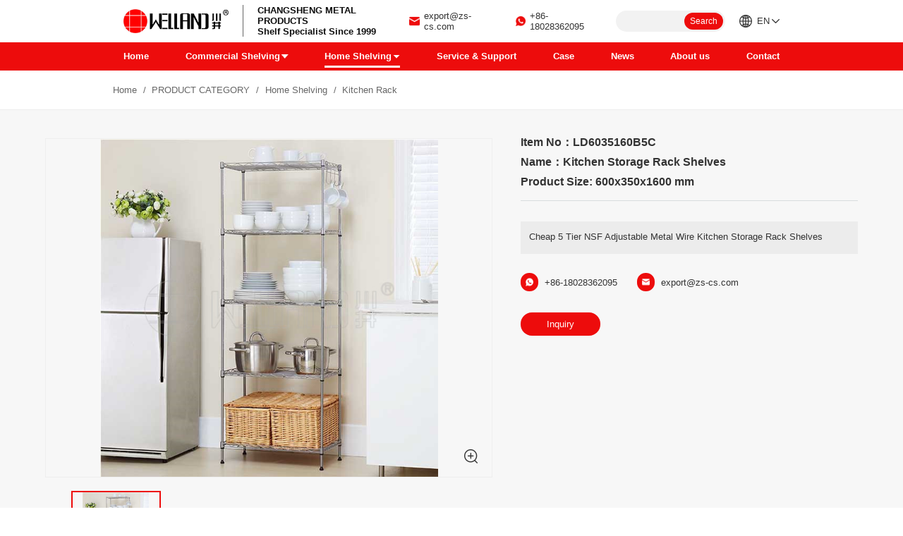

--- FILE ---
content_type: text/html; charset=utf-8
request_url: https://www.zs-cs.com/KitchenRac/LD6035160B5C.html
body_size: 47120
content:
<!DOCTYPE html>
<html lang="en-US">
<!-- 阿拉伯语 -->
<!-- <html lang="ar" dir="rtl"> -->
<head>
    <meta charset="UTF-8">
    <meta name="viewport" content="width=device-width, initial-scale=1.0, viewport-fit=cover, user-scalable=no">
    <meta name="author" content="网站建设：互诺科技 - http://www.hunuo.com" />
<title>Cheap 5 Tier NSF Adjustable Metal Wire Kitchen Storage Rack Shelves</title>
<meta name="keywords" content="Wire Rack, Wire Shelves, Kitchen Rack, Kitchen Storage Rack, Metal Rack, Metal Shelves" />
<meta name="description" content="Cheap 5-Tier NSF Adjustable Metal Wire Kitchen Rack: Perfect for Storage &amp; Organization. Durable &amp; easy to assemble. Enhances kitchen functionality &amp; appearance" />
<link rel="bookmark" href="/favicon.ico">
<link rel="shortcut icon" href="/favicon.ico">
<!-- 模板文件 /product/detail-->
<meta name="baidu-site-verification" content="code-xxxxxxxxxx" />

<meta name="robots" content="all">

<meta property="og:locale" content="en_US" >
<meta property="og:site_name" content="互诺外贸企业站5.0" >
<meta property="og:type" content="website" >
<meta property="og:url" content="https://www.zs-cs.com/KitchenRac/LD6035160B5C.html" >
<meta property="og:title" content="Cheap 5 Tier NSF Adjustable Metal Wire Kitchen Storage Rack Shelves" >
<meta property="og:description" content="Cheap 5-Tier NSF Adjustable Metal Wire Kitchen Rack: Perfect for Storage &amp; Organization. Durable &amp; easy to assemble. Enhances kitchen functionality &amp; appearance" >
<meta property="og:image" content="https://www.zs-cs.com/upload/images/site/20250429/17458907529984406.png" >

<meta name="twitter:card" content="summary_large_image" />
<meta name="twitter:title" content="Cheap 5 Tier NSF Adjustable Metal Wire Kitchen Storage Rack Shelves" />
<meta name="twitter:description" content="Cheap 5-Tier NSF Adjustable Metal Wire Kitchen Rack: Perfect for Storage &amp; Organization. Durable &amp; easy to assemble. Enhances kitchen functionality &amp; appearance" />
<meta name="twitter:image" content="https://www.zs-cs.com/upload/images/site/20250429/17458907529984406.png" />



<!--Start of Tawk.to Script-->
<script type="text/javascript">
var Tawk_API=Tawk_API||{}, Tawk_LoadStart=new Date();
(function(){
var s1=document.createElement("script"),s0=document.getElementsByTagName("script")[0];
s1.async=true;
s1.src='https://embed.tawk.to/5b03c38913d5ab375e377403/default';
s1.charset='UTF-8';
s1.setAttribute('crossorigin','*');
s0.parentNode.insertBefore(s1,s0);
})();
</script>
<!--End of Tawk.to Script-->

<!-- Google tag (gtag.js) -->
<script async src="https://www.googletagmanager.com/gtag/js?id=AW-777621748"></script>
<script async src="https://www.googletagmanager.com/gtag/js?id=G-8B696YTE56"></script>
<script>
    window.dataLayer = window.dataLayer || [];
    function gtag() { dataLayer.push(arguments); }
    gtag('js', new Date());

    gtag('config', 'AW-777621748');
    gtag('config', 'G-8B696YTE56');
</script>

<!-- Event snippet for contact us(网页浏览) conversion page -->
<script>
    window.addEventListener('load', function () {
        if (window.location.pathname.includes('contact.html')) {
            gtag('event', 'conversion', { 'send_to': 'AW-777621748/lpY2CIyFt9sBEPSh5vIC' });
        }
    });
</script>

<!-- whatsapp点击 -->
<script>
    document.addEventListener('click', function (e) {
        var btn = e.target.closest('[href*="whatsapp.com/send"]');
        if (btn === null) return;
        gtag('event', 'whatsapp点击');
    });
</script>

<!-- 邮箱点击 -->
<script>
    document.addEventListener('click', function (e) {
        var btn = e.target.closest('[href*="mailto:"]');
        if (btn === null) return;
        gtag('event', '邮箱点击');
    });
</script>

<!-- 联系我们页面表单 -->
<script>
    window.addEventListener('load', function (event) {
        if (window.location.pathname.includes('contact.html')) {
            document.querySelectorAll('[type="button"]').forEach(function (b) {
                b.addEventListener('click', function (e) {
                    var form = e.target.closest('form');
                    if (form.checkValidity() === false) return;

                    var email = form.querySelector('[name="email"]').value.trim().toLowerCase();
                    if (email === '') return;

                    var name = form.querySelector('[name="contact_name"]').value.trim();
                    if (name === '') return;

                    var quantity = form.querySelector('[name="job_name"]').value.trim();
                    if (quantity === '') return;

                    gtag('set', 'user_data', { "email": email });
                    gtag('event', '联系我们页面表单');
                });
            });
        }
    })
</script>

<!-- 产品页面表单 -->
<script>
    window.addEventListener('load', function (event) {
        if (window.location.pathname.includes('Contact.html')) {
            document.querySelectorAll('[type="button"]').forEach(function (b) {
                b.addEventListener('click', function (e) {
                    var form = e.target.closest('form');
                    if (form.checkValidity() === false) return;

                    var email = form.querySelector('[name="email"]').value.trim().toLowerCase();
                    if (email === '') return;

                    var name = form.querySelector('[name="contact_name"]').value.trim();
                    if (name === '') return;

                    var quantity = form.querySelector('[name="job_name"]').value.trim();
                    if (quantity === '') return;

                    gtag('set', 'user_data', { "email": email });
                    gtag('event', '产品页面表单');
                });
            });
        }
    })
</script>
    <!-- 轮播图 -->
    <link rel="stylesheet" href="/static/home/plugin/swiper/swiper.min.css">
    <!-- 相册 -->
    <link rel="stylesheet" href="/static/home/plugin/photoswipe/photoswipe.css">
    <link rel="stylesheet" href="/static/home/plugin/photoswipe/default-skin/default-skin.css">
    <!-- 分享 -->
    <link rel="stylesheet" href="/static/home/plugin/share/css/share.min.css">
    <!-- 自定义样式 -->
    <link rel="stylesheet" href="/static/home/css/reset.css">
    <link rel="stylesheet" href="/static/home/css/style.css">
    <script>
        function remWidth(el) {
            el.style.width = el.naturalWidth / 100 + 'rem'
        }
        function remHeight(el) {
            el.style.height = el.naturalHeight / 100 + 'rem'
        }
        function percentWidth(el, w) {
            el.style.width = el.naturalWidth / w * 100 + '%'
        }
    </script>
</head>
<body>
        <!-- 头部start -->
    <header class="md-header">
        <div class="head-1">
            <div class="layout">
                <!-- logo -->
                <a class="logo s0" href="/en" title="">
                    <img class="logo-img" src="/upload/images/site/20250429/17458907529984406.png" alt="logo">
                    <div class="logo-tx f-Bold">
                        <div class="t1 v18 f-Medium">CHANGSHENG METAL PRODUCTS</div>
                        <div class="t2 v16">Shelf Specialist Since 1999</div>
                    </div>
                </a>
                <!-- 链接 -->
                <div class="links v18 color-3 f-Medium">
                    <a class="link" href="mailto:export@zs-cs.com" title="email">
                        <img class="link-icon" data-src="/static/home/images/i-email.png" alt="" width="18" height="16">
                        <span class="link-tx">export@zs-cs.com</span>
                    </a>
                    <a class="link" target="_blank" href="https://api.whatsapp.com/send?phone=+86-18028362095&text=WELLAND+English+WEB+inquiry+wire+shelving" title="whatsapp">
                        <img class="link-icon" data-src="/static/home/images/i-tel.png" alt="" width="16" height="16">
                        <span class="link-tx">+86-18028362095</span>
                    </a>
                </div>
                <!-- 搜索 -->
                <form class="search v14 color-3" action="/public/search.html" method="get">
                    <label for="keywords" class="s0">keywords</label>
                    <input class="search-ipt" type="text" name="keywords" id="keywords">
                    <button class="search-btn color-f bg-theme">Search</button>
                </form>
                <!-- 手机端按钮 -->
                <div class="h-search"></div>

                <!-- 语言切换 -->
                <div class="h-lang v18">
                    <div class="h-lang__hd">
                        <div class="i-1"></div>
                        <div class="tx">EN</div>
                        <div class="i-2"></div>
                    </div>
                    <div class="h-lang__bd v16">
                        <a class="h-lang__opt ignore"  href="javascript:translate.changeLanguage('english');">English</a>
                        <a class="h-lang__opt ignore"  href="javascript:translate.changeLanguage('spanish');">Español</a>
                        <a class="h-lang__opt ignore"  href="javascript:translate.changeLanguage('portuguese');">Português</a>
                        <a class="h-lang__opt ignore"  href="javascript:translate.changeLanguage('japanese');">日本語</a>
                        <a class="h-lang__opt ignore"  href="javascript:translate.changeLanguage('arabic');">بالعربية<</a>
                        <!-- 英语 -->
                        <!-- <a class="h-lang__opt" href="/">English</a> -->
                        <!-- 西班牙语 -->
                        <!-- <a class="h-lang__opt" href="/es">Español</a> -->
                        <!-- 葡萄牙语 -->
                        <!-- <a class="h-lang__opt" href="/pt">Português</a> -->
                        <!-- 日语 -->
                        <!-- <a class="h-lang__opt" href="/jp">日本語</a> -->
                        <!-- 阿拉伯语 -->
                        <!-- <a class="h-lang__opt" href="/ar">بالعربية<</a> -->
                    </div>
                </div>
                <!-- 移动端展开导航按钮 -->
                <div class="nav-btn pointer flex flex-center">
                    <!-- <span></span>
                    <span></span>
                    <span></span> -->
                </div>
            </div>
        </div>
        <div class="head-2">
            <div class="layout">
                <nav class="nav">
                    <div class="logo-tx f-Bold">
                        <div class="t1 v18 f-Medium">CHANGSHENG METAL PRODUCTS</div>
                        <div class="t2 v16">Shelf Specialist Since 1999</div>
                    </div>
                    <ul class="ul1 v18 f-Bold">
                        <!-- <li class="li1 on">
                            <div class="a1-wrap">
                                <a href='index.html' title='' class='a1'>Home</a>
                            </div>
                        </li> -->
                                                <li class="li1 " data-id="10000">
                            <div class="a1-wrap">
                                <a  href="/" class='a1' title="Home">Home</a>
                                                            </div>
                                                    </li>
                                                <li class="li1 " data-id="product_3">
                            <div class="a1-wrap">
                                <a  href="/commercial-shelving.html" class='a1' title="Commercial Shelving">Commercial Shelving</a>
                                                                <div class="mbtn"></div>
                                                            </div>
                                                        <ul class="ul2 f-Regular">
                                                                <li class="li2"><a href="/restaurant-hotel-storage"  class='a2' title="Restaurant /Hotel Storage">Restaurant /Hotel Storage</a></li>
                                                                <li class="li2"><a href="/stainless-steel-shelving"  class='a2' title="Stainless Steel Shelving">Stainless Steel Shelving</a></li>
                                                                <li class="li2"><a href="/cold-room-storage"  class='a2' title="Cold-Room Storage">Cold-Room Storage</a></li>
                                                                <li class="li2"><a href="/healthcare-storage"  class='a2' title="Healthcare Storage">Healthcare Storage</a></li>
                                                                <li class="li2"><a href="/greenhouse-growing"  class='a2' title="Greenhouse Growing">Greenhouse Growing</a></li>
                                                                <li class="li2"><a href="/store-display"  class='a2' title="Store Display">Store Display</a></li>
                                                                <li class="li2"><a href="/warehouse-storage"  class='a2' title="Warehouse Storage">Warehouse Storage</a></li>
                                                                <li class="li2"><a href="/laboratory-storage"  class='a2' title="Laboratory Storage">Laboratory Storage</a></li>
                                                                <li class="li2"><a href="/office-storage"  class='a2' title="Office Storage">Office Storage</a></li>
                                                                <li class="li2"><a href="/factory-storage"  class='a2' title="Factory Storage">Factory Storage</a></li>
                                                                <li class="li2"><a href="/utility-cart"  class='a2' title="Utility Cart">Utility Cart</a></li>
                                                                <li class="li2"><a href="/anti-static-shelving-series"  class='a2' title="Anti-Static Shelving Series">Anti-Static Shelving Series</a></li>
                                                                <li class="li2"><a href="//food-display"  class='a2' title="Food Display">Food Display</a></li>
                                                                <li class="li2"><a href="/showroom-display"  class='a2' title="Showroom Display">Showroom Display</a></li>
                                                                <li class="li2"><a href="/wine-display"  class='a2' title="Wine Display">Wine Display</a></li>
                                                            </ul>
                                                    </li>
                                                <li class="li1 on" data-id="product_2">
                            <div class="a1-wrap">
                                <a  href="/home-shelving.html" class='a1' title="Home Shelving">Home Shelving</a>
                                                                <div class="mbtn"></div>
                                                            </div>
                                                        <ul class="ul2 f-Regular">
                                                                <li class="li2"><a href="/bamboo-fiberboard-steel-shelving"  class='a2' title="Bamboo FiberBoard Steel Shelving">Bamboo FiberBoard Steel Shelving</a></li>
                                                                <li class="li2"><a href="/kitchen-rack"  class='a2' title="Kitchen Rack">Kitchen Rack</a></li>
                                                                <li class="li2"><a href="/dish-rack"  class='a2' title="Dish Rack">Dish Rack</a></li>
                                                                <li class="li2"><a href="/kitchen-bakers-rack"  class='a2' title="Kitchen Baker's Rack">Kitchen Baker's Rack</a></li>
                                                                <li class="li2"><a href="/kitchen-trolley"  class='a2' title="Kitchen Trolley">Kitchen Trolley</a></li>
                                                                <li class="li2"><a href="/living-room-rack"  class='a2' title="Living-room Rack">Living-room Rack</a></li>
                                                                <li class="li2"><a href="/clothes-wardrobe"  class='a2' title="Clothes Wardrobe">Clothes Wardrobe</a></li>
                                                                <li class="li2"><a href="/garage-storage-rack"  class='a2' title="Garage Storage">Garage Storage</a></li>
                                                                <li class="li2"><a href="/perforated-metal-rack"  class='a2' title="Perforated Metal Rack">Perforated Metal Rack</a></li>
                                                                <li class="li2"><a href="/sundries-storage-rack"  class='a2' title="Sundries Storage">Sundries Storage</a></li>
                                                                <li class="li2"><a href="/bathroom-rack"  class='a2' title="Bathroom Rack">Bathroom Rack</a></li>
                                                                <li class="li2"><a href="/laundry-storage"  class='a2' title="Laundry Storage">Laundry Storage</a></li>
                                                                <li class="li2"><a href="/balcony-shelf"  class='a2' title="Balcony Shelf">Balcony Shelf</a></li>
                                                                <li class="li2"><a href="/Shoe Rack"  class='a2' title="shoe-rack">shoe-rack</a></li>
                                                                <li class="li2"><a href="/wall-mounted-shelf"  class='a2' title="Wall Mounted Shelf">Wall Mounted Shelf</a></li>
                                                                <li class="li2"><a href="/wine-shelf"  class='a2' title="Wine Shelf">Wine Shelf</a></li>
                                                                <li class="li2"><a href="/other-shelf"  class='a2' title="Other Shelf">Other Shelf</a></li>
                                                            </ul>
                                                    </li>
                                                <li class="li1 " data-id="article_10">
                            <div class="a1-wrap">
                                <a  href="/process.html" class='a1' title="Service &amp; Support">Service &amp; Support</a>
                                                            </div>
                                                    </li>
                                                <li class="li1 " data-id="article_6">
                            <div class="a1-wrap">
                                <a  href="/case.html" class='a1' title="Case">Case</a>
                                                            </div>
                                                    </li>
                                                <li class="li1 " data-id="article_2">
                            <div class="a1-wrap">
                                <a  href="/news.html" class='a1' title="News">News</a>
                                                            </div>
                                                    </li>
                                                <li class="li1 " data-id="article_15">
                            <div class="a1-wrap">
                                <a  href="/about.html" class='a1' title="About us">About us</a>
                                                            </div>
                                                    </li>
                                                <li class="li1 " data-id="article_9">
                            <div class="a1-wrap">
                                <a  href="/contact.html" class='a1' title="Contact">Contact</a>
                                                            </div>
                                                    </li>
                                            </ul>
                </nav>
                <div class="mask"></div>
            </div>
        </div>
    </header>

    <!-- 搜索 -->
    <div class="md-search v18">
        <div class="main">
            <form class="form" action="/public/search.html" method="get">
                <input type="text" class="ipt" placeholder="Search" name="keywords">
                <button class="btn">
                    <img data-src="/static/home/images/i-search-2.png" alt="">
                </button>
            </form>
        </div>
        <div class="mask"></div>
    </div>
    <!-- 头部end -->

    <!-- <div class="crumbs heads">
    <div class="w1600">
        <div class="crums">
            <a href="/" title="" class="nts s14">Home<span><img src="/static/home/images/i50.png" alt=""></span></a>
        	        </div>
    </div>
</div> -->

<!-- 面包屑 -->
<div class="md-bread v16 color-6">
    <div class="layout">
        <a href="/">Home</a>
                <span class="split">/</span>
        <a href="">PRODUCT CATEGORY</a>
                <span class="split">/</span>
        <a href="">Home Shelving</a>
                <span class="split">/</span>
        <a href="">Kitchen Rack</a>
            </div>
</div>

    <div class="md-prod-2">
        <div class="layout">
            <div class="album" data-ani="fade-up">
                <div class="big">
                    <div class='swiper-container'>
                        <div class='swiper-wrapper'>
                                                        <div class='swiper-slide c-pic'>
                                <div class='img bg-contain' style='background-image: url(/UploadFiles/Product/20181219190521_93109.jpg);'>
                                    <img src='/UploadFiles/Product/20181219190521_93109.jpg' alt=''>
                                </div>
                            </div>
                                                        
                        </div>
                    </div>
                </div>
                <div class="small">
                    <div class='m-arrow prev'></div>
                    <div class='swiper-container'>
                        <div class='swiper-wrapper'>
                                                        <div class='swiper-slide c-pic on'>
                                <div class='img bg-contain' style='background-image: url(/UploadFiles/Product/20181219190521_93109.jpg);'>
                                    <img src='/UploadFiles/Product/20181219190521_93109.jpg' alt=''>
                                </div>
                            </div>
                                                    </div>
                    </div>
                    <div class='m-arrow next'></div>
                </div>
            </div>
            <div class="text" data-ani="fade-up">
                <div class="t1 v24 color-3 f-Bold">
                    <p>Item No：LD6035160B5C</p>                    <p>Name：Kitchen Storage Rack Shelves</p>                    <p>Product Size: 600x350x1600 mm</p>                </div>
                <div class="t2 v16 color-3">
                    <!-- <div class="item">
                        <span class="f-Medium">Material:</span>
                        <span>Carbon Steel</span>
                    </div> -->
                                    </div>
                <div class="t3 v16 color-3">
                    <!-- <span class="f-Medium">Product Parts: </span>
                    <span>Each set consist of 5pcs wire shelves and 4pcs connected posts and 40pcs plastic clips and 4pcs leveling feet.</span> -->
                    Cheap 5 Tier NSF Adjustable Metal Wire Kitchen Storage Rack Shelves                </div>
                <div class="t4 v18 f-Medium color-3">
                    <a class="item" target="_blank" href="https://api.whatsapp.com/send?phone=+86-18028362095&text=WELLAND+English+WEB+inquiry+wire+shelving">
                        <div class="icon bg-theme">
                            <img src="/static/home/images/ct-icon-tel.png" alt="">
                        </div>
                        <span>+86-18028362095</span>
                    </a>
                    <a class="item" href="mailto:export@zs-cs.com">
                        <div class="icon bg-theme">
                            <img src="/static/home/images/ct-icon-email.png" alt="">
                        </div>
                        <span>export@zs-cs.com</span> 
                    </a>
                </div>
                <div class="t5" >
                    <a href="/Contact.html?title=LD6035160B5C&httpUrl=/KitchenRac/LD6035160B5C.html#message" class="m-more v18 f-Medium">Inquiry</a>
                </div>
            </div>
        </div>
    </div>

    <div class="md-prod-3">
        <div class="layout">
                        <div class="row" data-ani="fade-up">
                <h3 class="row-tit v22 f-Bold">Product Specification</h3>
                <div class="row-cnt v14 color-3 rich-text">
                    <p>&nbsp;<img src="/UploadFiles/FCK/2016-12/Specifications(8).jpg" alt="" width="750" height="37"/></p><div class="proinfo " style="font-family: Verdana, Arial, Helvetica, sans-serif; font-size: 13.3333px; word-spacing: 3px; margin: 0px; padding: 0px; background-color: rgb(253, 254, 254);"><div class="shouzi2" style="margin: 0px; padding: 0px;"><div style="margin: 0px; padding: 0px;"><table class="tcs" border="1" style="font-size: 14px; word-spacing: 0px; border-collapse: collapse; border-spacing: 0px; color: rgb(0, 0, 0); line-height: 22px; height: 277px; width: 753px;"><tbody><tr><td style="font-family: Verdana, Arial, Helvetica, sans-serif; margin: 0px; padding: 0px; width: 212px;"><span style="font-size: 14px;"><span style="font-family: Arial;">1)&nbsp;Article:&nbsp;</span></span></td><td style="margin: 0px; padding: 0px; width: 528px;"><font face="Arial"><span style="font-size: 14px;">Cheap 5 Tier NSF Adjustable Metal Wire Kitchen Storage Rack Shelves</span></font></td></tr><tr><td style="font-family: Verdana, Arial, Helvetica, sans-serif; margin: 0px; padding: 0px; width: 212px;"><span style="font-family: Arial;"><span style="font-size: 14px;">2)&nbsp;Item no.:&nbsp;<strong>&nbsp;</strong></span></span></td><td style="margin: 0px; padding: 0px; width: 528px;"><font face="Arial"><span style="font-size: 14px;">LD6035160B5C</span></font></td></tr><tr><td style="font-family: Verdana, Arial, Helvetica, sans-serif; margin: 0px; padding: 0px; width: 212px;"><span style="font-size: 14px;"><span style="font-family: Arial;">3)&nbsp;Dimensions (L x W x H):</span></span></td><td style="margin: 0px; padding: 0px; width: 528px;"><font face="Arial"><span style="font-size: 14px;">600x350x1600 mm</span></font></td></tr><tr><td style="font-family: Verdana, Arial, Helvetica, sans-serif; margin: 0px; padding: 0px; width: 212px;"><span style="font-size: 14px;"><span style="font-family: Arial;">4)&nbsp;Material:</span></span></td><td style="font-family: Verdana, Arial, Helvetica, sans-serif; margin: 0px; padding: 0px; width: 528px;"><span style="font-size: 14px;"><span style="font-family: Arial;">Carbon steel</span></span></td></tr><tr><td style="font-family: Verdana, Arial, Helvetica, sans-serif; margin: 0px; padding: 0px; width: 212px;"><span style="font-size: 14px;"><span style="font-family: Arial;">5) Tube dia.:</span></span></td><td style="margin: 0px; padding: 0px; width: 528px;"><font face="Arial"><span style="font-size: 14px;">19x1.0mm thickness</span></font></td></tr><tr><td style="font-family: Verdana, Arial, Helvetica, sans-serif; margin: 0px; padding: 0px; width: 212px;"><span style="font-size: 14px;"><span style="font-family: Arial;">6)Wire Gap:</span></span></td><td style="font-family: Verdana, Arial, Helvetica, sans-serif; margin: 0px; padding: 0px; width: 528px;"><span style="font-size: 14px;"><span style="font-family: Arial;">25mm</span></span></td></tr><tr><td style="font-family: Verdana, Arial, Helvetica, sans-serif; margin: 0px; padding: 0px; width: 212px;"><span style="font-size: 14px;"><span style="font-family: Arial;">7)Certificate</span></span></td><td style="font-family: Verdana, Arial, Helvetica, sans-serif; margin: 0px; padding: 0px; width: 528px;"><span style="font-size: 14px;"><span style="font-family: Arial;">NSF</span></span></td></tr><tr><td style="font-family: Verdana, Arial, Helvetica, sans-serif; margin: 0px; padding: 0px; width: 212px;"><span style="font-size: 14px;"><span style="font-family: Arial;">8) Surface finish:</span></span></td><td style="font-family: Verdana, Arial, Helvetica, sans-serif; margin: 0px; padding: 0px; width: 528px;"><span style="font-size: 14px;"><span style="font-family: Arial;">Chrome</span></span></td></tr><tr><td style="font-family: Verdana, Arial, Helvetica, sans-serif; margin: 0px; padding: 0px; width: 212px;"><span style="font-size: 14px;"><span style="font-family: Arial;">9)Salty and Spray Testing</span></span></td><td style="font-family: Verdana, Arial, Helvetica, sans-serif; margin: 0px; padding: 0px; width: 528px;"><span style="font-size: 14px;"><span style="font-family: Arial;">24 hours</span></span></td></tr><tr><td style="font-family: Verdana, Arial, Helvetica, sans-serif; margin: 0px; padding: 0px; width: 212px;"><span style="font-size: 14px;"><span style="font-family: Arial;">10)Loading Weight</span></span></td><td style="margin: 0px; padding: 0px; width: 528px;"><font face="Arial"><span style="font-size: 14px;">40kgs&nbsp;per shelf&nbsp;</span></font></td></tr><tr><td style="font-family: Verdana, Arial, Helvetica, sans-serif; margin: 0px; padding: 0px; width: 212px;"><span style="font-size: 14px;"><span style="font-family: Arial;">11) Outer Packing:</span></span></td><td style="font-family: Verdana, Arial, Helvetica, sans-serif; margin: 0px; padding: 0px; width: 528px;"><span style="font-size: 14px;"><span style="font-family: Arial;">1 set/carton</span></span></td></tr><tr><td style="font-family: Verdana, Arial, Helvetica, sans-serif; margin: 0px; padding: 0px; width: 212px;"><span style="font-size: 14px;"><span style="font-family: Arial;">12) Carton dimensions:</span></span></td><td style="font-family: Verdana, Arial, Helvetica, sans-serif; margin: 0px; padding: 0px; width: 528px;"><span style="font-size: 14px;"><span style="font-family: Arial;">L610 x W360 xH165mm</span></span></td></tr><tr><td style="font-family: Verdana, Arial, Helvetica, sans-serif; margin: 0px; padding: 0px; width: 212px;"><span style="font-size: 14px;"><span style="font-family: Arial;">13)&nbsp;</span></span>OEM/ODM</td><td style="font-family: Verdana, Arial, Helvetica, sans-serif; margin: 0px; padding: 0px; width: 528px;">Available</td></tr></tbody></table><p style="font-size: 14px; word-spacing: -1.5px; margin: 0px 0px 10px; padding: 0px;"><img src="/UploadFiles/FCK/2016-12/product(7).jpg" alt="" width="750" height="37"/></p><p style="font-size: 14px; word-spacing: -1.5px; margin: 0px 0px 10px; padding: 0px;">&nbsp;<img src="/UploadFiles/Product/20181219190521_93109.jpg" alt=""/></p><p style="margin: 0px 0px 10px; padding: 0px; word-spacing: -1.5px; font-size: 14px;"><img src="/UploadFiles/FCK/2018-09/电镀轻型 (4).png" alt=""/></p><p style="margin: 0px 0px 10px; padding: 0px; word-spacing: -1.5px; font-size: 14px;"><img src="/UploadFiles/FCK/2017-01/厨房架场景（正版）(91).jpg" alt="" width="755" height="793"/></p><p style="font-size: 14px; word-spacing: -1.5px; margin: 0px 0px 10px; padding: 0px;"><span style="color: rgb(153, 51, 0);"><span style="font-size: 20px;"><strong>Advantage:</strong></span></span></p><p style="font-family: Arial, Helvetica, sans-serif; font-size: 14px; word-spacing: -1.5px; margin: 0px 0px 10px; padding: 0px;"><strong>1, High Quality : &nbsp;</strong>Exporting to Japan Chain Stores for 12 years, Over 40% export to US.&nbsp;<br/><strong>2, &nbsp;Patent Design: &nbsp;</strong>Independent R &amp;D with 30 Patent Certificates&nbsp;<br/><strong>3, &nbsp;Automatic Machines: &nbsp;</strong>Advanced Equipment increase production capacity and upgrade the quality<br/><strong>4, &nbsp;Wire Shelving Expert:&nbsp;</strong>Only produce wire shelving ,but full series of home storage and industrial display use.</p></div></div></div>                </div>
            </div>
                                                                                                                    </div>
    </div>


        
        <!-- 底部start -->
    <footer class="md-footer">
        <div class="foot-1 bg-3 color-f">
            <div class="layout">
                <div class="lf">
                    <a href="" class="logo">
                        <img data-src="/upload/images/site/20250429/17458907529361100.png" alt="logo-21">
                    </a>
                    <div class="t1 v17 f-Medium">
                        ZHONGSHAN CHANGSHENG METAL PRODUCTS CO.,LTD                    </div>
                    <!-- 联系 -->
                    <div class="contact v15">
                        <div class="item item-full">
                            <div class="icon">
                                <img data-src="/static/home/images/f-1.png" alt="">
                            </div>
                            <div class="tx">NO.19, JINTENG ROAD, SANJIAO TOWN, ZHONGSHAN, GUANGDONG, CHINA</div>
                        </div>
                        <a class="item" target="_blank" href="https://api.whatsapp.com/send?phone=+86-18028362095&text=WELLAND+English+WEB+inquiry+wire+shelving">
                            <div class="icon">
                                <img data-src="/static/home/images/f-2.png" alt="">
                            </div>
                            <div class="tx">+86-18028362095</div>
                        </a>
                        <div class="item">
                            <div class="icon">
                                <img data-src="/static/home/images/f-3.png" alt="">
                            </div>
                            <div class="tx">+86-18028362095</div>
                        </div>
                        <div class="item">
                            <div class="icon">
                                <img data-src="/static/home/images/f-6.png" alt="">
                            </div>
                            <div class="tx">+86-760-22631203</div>
                        </div>
                        <a class="item" href="mailto:export@zs-cs.com">
                            <div class="icon">
                                <img data-src="/static/home/images/f-5.png" alt="">
                            </div>
                            <div class="tx">export@zs-cs.com</div>
                        </a>
                    </div>
                </div>
                <!-- 导航 -->
                <nav class="nav v15">
                                        <div class="li1">
                        <div class="a1-wrap v17 f-Medium">
                            <a class="a1"  href="/product.html">Products</a>
                        </div>
                                                <ul class="ul2">
                                                        <li class="li2"><a href="/product.html?is_hot=1"  class='a2'>Hot Product</a></li>
                                                        <li class="li2"><a href="/product.html?is_new=1"  class='a2'>New Product</a></li>
                                                        <li class="li2"><a href="/home-shelving.html"  class='a2'>Home Shelving</a></li>
                                                        <li class="li2"><a href="/commercial-shelving.html"  class='a2'>Commercial Shelving</a></li>
                                                        <li class="li2"><a href="/diy-parts.html"  class='a2'>DIY Parts</a></li>
                                                        <li class="li2"><a href="/customized-shelving.html"  class='a2'>Customized Shelving</a></li>
                                                        <li class="li2"><a href="/stock-products.html"  class='a2'>Stock Products</a></li>
                                                    </ul>
                                            </div>
                                        <div class="li1">
                        <div class="a1-wrap v17 f-Medium">
                            <a class="a1"  href="">Get Started</a>
                        </div>
                                                <ul class="ul2">
                                                        <li class="li2"><a href="https://www.zs-cs.com/"  class='a2'>Home</a></li>
                                                        <li class="li2"><a href="/process.html"  class='a2'>Service &amp; support</a></li>
                                                        <li class="li2"><a href="/case.html"  class='a2'>Case</a></li>
                                                        <li class="li2"><a href="/News.html"  class='a2'>News</a></li>
                                                        <li class="li2"><a href="/About.html"  class='a2'>About us</a></li>
                                                        <li class="li2"><a href="/Contact.html"  class='a2'>Contact</a></li>
                                                    </ul>
                                            </div>
                                        <div class="li1">
                        <div class="a1-wrap v17 f-Medium">
                            Follow us
                        </div>
                        <!-- 社媒链接 -->
                        <div class="flex share flex-middle">
                            <a target="_blank" href="https://www.youtube.com/@WellandShelf" class="item custom-icon" title="youtube" nofollow>
                                <div class="icon s0"><img src="/static/home/images/f-youtobe.png" alt=""></div>
                            </a>
                            <a target="_blank" href="https://www.tiktok.com/@wireshelving" class="item custom-icon" title="tiktok" nofollow>
                                <div class="icon s0"><img src="/static/home/images/f-douyin.png" alt=""></div>
                            </a>
                            <a target="_blank" href="https://www.facebook.com/WellandShelf/" class="item custom-icon" title="facebook" nofollow>
                                <div class="icon s0"><img src="/static/home/images/f-facebook.png" alt=""></div>
                            </a>
                            <a target="_blank" href="http://linkedin.com/company/wellandshelf" class="item custom-icon" title="linkedin" nofollow>
                                <div class="icon s0"><img src="/static/home/images/f-linkin.png" alt=""></div>
                            </a>
                        </div>
                    </div>
                </nav>
            </div>
        </div>
        <div class="foot-2">
            <div class="layout">
                <div class="tx v14 text-center">
                    <span class="copyright">Copyright © zhongshan changsheng metal products co,.ltdall rights reserved</span>
                
                    <a href="http://beian.miit.gov.cn" target="_blank">京ICP备17063119号-2</a> 
                    <!-- <a href="">Powered by hunuo.com</a> -->
                </div>
            </div>
        </div>
    </footer>
    <!-- 底部end -->
        
    <!-- 视频容器 -->
    <div class="c-video">
        <div class="c-video__main">
            <div class="c-video__cnt">
                <iframe class="c-video__iframe" id="v1" src='' frameborder="0" allowfullscreen="true"></iframe>
                <video class="c-video__video" x5-playsinline playsinline webkit-playsinline="true" id="v2" controls="controls" src=""></video>
                <div class="c-video__close">
                    <span class="icon">&times;</span>
                </div>
            </div>
        </div>
    </div>
    <!-- 图片放大弹窗，这部分内容无需修改 -->   
    <div class="pswp" tabindex="-1" role="dialog" aria-hidden="true">
        <!-- Background of PhotoSwipe. 
        It's a separate element, as animating opacity is faster than rgba(). -->
        <div class="pswp__bg"></div>
        <!-- Slides wrapper with overflow:hidden. -->
        <div class="pswp__scroll-wrap">
            <!-- Container that holds slides. PhotoSwipe keeps only 3 slides in DOM to save memory. -->
            <div class="pswp__container">
            <!-- don't modify these 3 pswp__item elements, data is added later on -->
            <div class="pswp__item"></div>
            <div class="pswp__item"></div>
            <div class="pswp__item"></div>
            </div>
            <!-- Default (PhotoSwipeUI_Default) interface on top of sliding area. Can be changed. -->
            <div class="pswp__ui pswp__ui--hidden">
            <div class="pswp__top-bar">
                <!--  Controls are self-explanatory. Order can be changed. -->
                <div class="pswp__counter"></div>
                <button class="pswp__button pswp__button--close" title="Close (Esc)"></button>
                <button class="pswp__button pswp__button--share" title="Share"></button>
                <button class="pswp__button pswp__button--fs" title="Toggle fullscreen"></button>
                <button class="pswp__button pswp__button--zoom" title="Zoom in/out"></button>
                <div class="pswp__preloader">
                <div class="pswp__preloader__icn">
                    <div class="pswp__preloader__cut">
                    <div class="pswp__preloader__donut"></div>
                    </div>
                </div>
                </div>
            </div>
            <div class="pswp__share-modal pswp__share-modal--hidden pswp__single-tap">
                <div class="pswp__share-tooltip"></div>
            </div>
            <button class="pswp__button pswp__button--arrow--left" title="Previous (arrow left)"></button>
            <button class="pswp__button pswp__button--arrow--right" title="Next (arrow right)"></button>
            <div class="pswp__caption">
                <div class="pswp__caption__center"></div>
            </div>
            </div>
        </div>
    </div>
    
    
    <script src="/static/home/js/jquery-3.7.1.min.js"></script>
    <!-- <script src="/static/home/js/placeholder.min.js"></script>
    <script src="/static/home/js/ifie8.js"></script> -->
    <!-- 轮播图 -->
    <script src="/static/home/plugin/swiper/swiper.min.js"></script>
    <!-- 相册 -->
    <!-- <script src="/static/home/plugin/photoswipe/photoswipe.js"></script>
    <script src="/static/home/plugin/photoswipe/photoswipe-ui-default.min.js"></script> -->
    <!-- 分享 -->
    <!-- <script src="/static/home/plugin/share/js/social-share.min.js"></script> -->
    <!-- 数字动画 -->
    <script src="/static/home/js/num-animate.js"></script>
    <!-- 自定义js -->
    <script src="/static/home/js/global.js"></script>
    <script src="/static/home/js/js.js"></script>

    <!-- 异步加载js -->
    <script>
        // setTimeout(function() {
            // $.getScript('/static/home/js/jquery-3.7.1.min.js');
            // $.getScript('/static/home/plugin/swiper/swiper.min.js');
            // $.getScript('/static/home/js/num-animate.js');
            // $.getScript('/static/home/js/global.js');
            // $.getScript('/static/home/js/js.js');
        // }, 500);
        setTimeout(function() {
            $.getScript('/static/home/plugin/photoswipe/photoswipe.js');
            $.getScript('/static/home/plugin/photoswipe/photoswipe-ui-default.min.js');
            $.getScript('/static/home/plugin/share/js/social-share.min.js');
        }, 5000);
    </script>

    <!-- 翻译 -->
    <!-- <script src="/static/translate.js"></script> -->
    <script>
        $.getScript('/static/translate.js').done(function() {
            translate.selectLanguageTag.show = false; //不出现的select的选择语言
            translate.language.setLocal('english'); //设置本地语种（当前网页的语种）。如果不设置，默认自动识别当前网页显示文字的语种。 可填写如 'english'、'chinese_simplified' 等，具体参见文档下方关于此的说明。
            translate.service.use('client.edge'); //设置机器翻译服务通道，直接客户端本身，不依赖服务端 。相关说明参考 http://translate.zvo.cn/43086.html
            translate.execute();//进行翻译
        })
    </script>




    
    
<script src="/static/home/hn.js"></script>









    <script>
        $(function() {
            $('.md-prod-2').each(function(i, e) {
                viewImgList({
                    img: $(e).find('.big img'),
                    clickItem: $(e).find('.big .swiper-slide')
                })
                var s_big = new Swiper($(e).find('.big .swiper-container'), {
                    autoplay: 5000,
                    autoplayDisableOnInteraction: false,
                    slidesPerView: 1,
                    spaceBetween: 10,
                    // 响应显示隐藏
                    observer: true,
                    observeParents: true,
                    // 左右箭头
                    prevButton: $(e).find('.prev'),
                    nextButton: $(e).find('.next'),
                    onSlideChangeStart: function(swiper) {
                        var index = swiper.activeIndex
                        $(e).find('.small .swiper-slide').eq(index).addClass('on').siblings().removeClass('on');
                        s_small.slideTo(index)
                    }
                })
                var s_small = new Swiper($(e).find('.small .swiper-container'), {
                    slidesPerView: 4,
                    spaceBetween: '3.03%',
                    // 响应显示隐藏
                    observer: true,
                    observeParents: true,
                    // 布局响应
                    breakpoints: { 
                        // 当宽度小于等于320
                        320: {}
                    },
                    onTap: function(s) {
                        s_big.slideTo(s.clickedIndex);
                    }
                });
            })
            // 图片查看
            $('.md-prod-3 .img-list').each(function(i, e) {
                viewImgList({
                    img: $(e).find('img'),
                    clickItem: $(e).find('.c-pic')
                })
            })
            // 证书查看
            $('.md-prod-3 .cert-list').each(function(i, e) {
                viewImgList({
                    img: $(e).find('img'),
                    clickItem: $(e).find('.c-pic')
                })
            })
        })
    </script>
</body>
</html>

--- FILE ---
content_type: text/css
request_url: https://www.zs-cs.com/static/home/css/reset.css
body_size: 1389
content:
@charset "UTF-8";html{-webkit-font-smoothing:antialiased;-ms-touch-action:manipulation;touch-action:manipulation;}blockquote,body,code,dd,div,dl,dt,fieldset,form,h1,h2,h3,h4,h5,h6,input,legend,li,ol,p,pre,td,textarea,th,ul{margin:0;padding:0;}header,hgroup,nav,menu,main,section,article,summary,details,aside,figure,figcaption,footer{display:block;margin:0;padding:0;}table{border-collapse:collapse;border-spacing:0;}fieldset,img{border:0;}address,caption,cite,code,dfn,em,var{font-style:normal;font-weight:400;}h1,h2,h3,h4,h5,h6{font-size:inherit;font-weight:inherit;}dl,ol,ul{list-style-type:none;}a{text-decoration:none;color:inherit;outline:none;}a:hover{text-decoration:none;-webkit-tap-highlight-color:rgba(255,0,0,0);outline:0;outline:none;blr:expression(this.onFocus=this.blur());}a{color:inherit;}sup{vertical-align:text-top;}sub{vertical-align:text-bottom;}textarea{resize:none;outline:none;font-family:inherit;font-size:inherit;color:inherit;}button,input,select{font-size:inherit;font-family:inherit;color:inherit;}button{padding:0;border-style:solid;}input{outline:0;border-radius:0;}input::-webkit-input-safebox-button{display:none;}i{font-style:normal;}#web-ietip{width:526px;height:90px;padding:83px 0 0 84px;overflow:hidden;background:url(../css/ietip/browser.png) no-repeat center center;margin:200px auto 0;}#web-ietip a{display:block;width:65px;height:80px;float:left;}

--- FILE ---
content_type: text/css
request_url: https://www.zs-cs.com/static/home/css/style.css
body_size: 108696
content:
html{font-family:Arial, sans-serif;font-weight:normal}.f-Bold{font-weight:bold}html[lang=ar] h1,html[lang=ar] h2,html[lang=ar] h3,html[lang=ar] h4,html[lang=ar] h5,html[lang=ar] h6,html[lang=ar] p,[dir=rtl] h1,[dir=rtl] h2,[dir=rtl] h3,[dir=rtl] h4,[dir=rtl] h5,[dir=rtl] h6,[dir=rtl] p{direction:rtl}html{font-size:calc(100vw / 1920 * 100)}@media (min-width: 1921px){html{font-size:100px}}@media (max-width: 900px){html{font-size:calc(900px / 1920 * 100)}}body{max-width:1920px;margin-left:auto;margin-right:auto;direction:ltr;color:#333;font-size:14px;line-height:1.2;overflow-x:hidden}body:-webkit-full-page-media{background:inherit}*{-webkit-box-sizing:border-box;box-sizing:border-box}*:before,*:after{-webkit-box-sizing:border-box;box-sizing:border-box}.layout{margin-left:auto;margin-right:auto;width:14.4rem;max-width:90%}.oh{overflow:hidden}.pointer{cursor:pointer}.fl{float:left}.fr{float:right}.clearfix:after{content:".";display:block;height:0;clear:both;visibility:hidden;line-height:0;font-size:0}.color-theme{color:#ed0c0c}.color-active{color:#ed0c0c}.bg-theme{background-color:#ed0c0c}.bg-active{background-color:#ed0c0c}.bg-cover{background-position:center;background-repeat:no-repeat;background-size:cover}.bg-contain{background-position:center;background-repeat:no-repeat;background-size:contain}.color-0{color:#000}.bg-0{background-color:#000}.color-1{color:#111}.bg-1{background-color:#111}.color-2{color:#222}.bg-2{background-color:#222}.color-3{color:#333}.bg-3{background-color:#333}.color-4{color:#444}.bg-4{background-color:#444}.color-5{color:#555}.bg-5{background-color:#555}.color-6{color:#666}.bg-6{background-color:#666}.color-7{color:#777}.bg-7{background-color:#777}.color-8{color:#888}.bg-8{background-color:#888}.color-9{color:#999}.bg-9{background-color:#999}.color-a{color:#aaa}.bg-a{background-color:#aaa}.color-b{color:#bbb}.bg-b{background-color:#bbb}.color-c{color:#ccc}.bg-c{background-color:#ccc}.color-d{color:#ddd}.bg-d{background-color:#ddd}.color-e{color:#eee}.bg-e{background-color:#eee}.color-f{color:#fff}.bg-f{background-color:#fff}.ep1{-o-text-overflow:ellipsis;text-overflow:ellipsis;overflow:hidden;white-space:nowrap}.ep2{overflow:hidden;-o-text-overflow:ellipsis;text-overflow:ellipsis;display:-webkit-box;-webkit-line-clamp:2;-webkit-box-orient:vertical}.ep3{overflow:hidden;-o-text-overflow:ellipsis;text-overflow:ellipsis;display:-webkit-box;-webkit-line-clamp:3;-webkit-box-orient:vertical}.ep4{overflow:hidden;-o-text-overflow:ellipsis;text-overflow:ellipsis;display:-webkit-box;-webkit-line-clamp:4;-webkit-box-orient:vertical}.ep5{overflow:hidden;-o-text-overflow:ellipsis;text-overflow:ellipsis;display:-webkit-box;-webkit-line-clamp:5;-webkit-box-orient:vertical}.ep6{overflow:hidden;-o-text-overflow:ellipsis;text-overflow:ellipsis;display:-webkit-box;-webkit-line-clamp:6;-webkit-box-orient:vertical}.ep7{overflow:hidden;-o-text-overflow:ellipsis;text-overflow:ellipsis;display:-webkit-box;-webkit-line-clamp:7;-webkit-box-orient:vertical}.ep8{overflow:hidden;-o-text-overflow:ellipsis;text-overflow:ellipsis;display:-webkit-box;-webkit-line-clamp:8;-webkit-box-orient:vertical}.ep9{overflow:hidden;-o-text-overflow:ellipsis;text-overflow:ellipsis;display:-webkit-box;-webkit-line-clamp:9;-webkit-box-orient:vertical}.s0{font-size:0}.v12{font-size:0.625vw}@media (max-width: 1920px){.v12{font-size:12px}}.v13{font-size:0.67708vw}@media (max-width: 1801.84615px){.v13{font-size:12.2px}}.v14{font-size:0.72917vw}@media (max-width: 1700.57143px){.v14{font-size:12.4px}}.v15{font-size:0.78125vw}@media (max-width: 1612.8px){.v15{font-size:12.6px}}.v16{font-size:0.83333vw}@media (max-width: 1536px){.v16{font-size:12.8px}}.v17{font-size:0.88542vw}@media (max-width: 1468.23529px){.v17{font-size:13px}}.v18{font-size:0.9375vw}@media (max-width: 1408px){.v18{font-size:13.2px}}.v19{font-size:0.98958vw}@media (max-width: 1354.10526px){.v19{font-size:13.4px}}.v20{font-size:1.04167vw}@media (max-width: 1305.6px){.v20{font-size:13.6px}}.v21{font-size:1.09375vw}@media (max-width: 1261.71429px){.v21{font-size:13.8px}}.v22{font-size:1.14583vw}@media (max-width: 1221.81818px){.v22{font-size:14px}}.v23{font-size:1.19792vw}@media (max-width: 1185.3913px){.v23{font-size:14.2px}}.v24{font-size:1.25vw}@media (max-width: 1152px){.v24{font-size:14.4px}}.v25{font-size:1.30208vw}@media (max-width: 1121.28px){.v25{font-size:14.6px}}.v26{font-size:1.35417vw}@media (max-width: 1092.92308px){.v26{font-size:14.8px}}.v27{font-size:1.40625vw}@media (max-width: 1066.66667px){.v27{font-size:15px}}.v28{font-size:1.45833vw}@media (max-width: 1042.28571px){.v28{font-size:15.2px}}.v29{font-size:1.51042vw}@media (max-width: 1019.58621px){.v29{font-size:15.4px}}.v30{font-size:1.5625vw}@media (max-width: 998.4px){.v30{font-size:15.6px}}.v31{font-size:1.61458vw}@media (max-width: 978.58065px){.v31{font-size:15.8px}}.v32{font-size:1.66667vw}@media (max-width: 960px){.v32{font-size:16px}}.v33{font-size:1.71875vw}@media (max-width: 942.54545px){.v33{font-size:16.2px}}.v34{font-size:1.77083vw}@media (max-width: 926.11765px){.v34{font-size:16.4px}}.v35{font-size:1.82292vw}@media (max-width: 910.62857px){.v35{font-size:16.6px}}.v36{font-size:1.875vw}@media (max-width: 896px){.v36{font-size:16.8px}}.v37{font-size:1.92708vw}@media (max-width: 882.16216px){.v37{font-size:17px}}.v38{font-size:1.97917vw}@media (max-width: 869.05263px){.v38{font-size:17.2px}}.v39{font-size:2.03125vw}@media (max-width: 856.61538px){.v39{font-size:17.4px}}.v40{font-size:2.08333vw}@media (max-width: 844.8px){.v40{font-size:17.6px}}.v41{font-size:2.13542vw}@media (max-width: 833.56098px){.v41{font-size:17.8px}}.v42{font-size:2.1875vw}@media (max-width: 822.85714px){.v42{font-size:18px}}.v43{font-size:2.23958vw}@media (max-width: 812.65116px){.v43{font-size:18.2px}}.v44{font-size:2.29167vw}@media (max-width: 802.90909px){.v44{font-size:18.4px}}.v45{font-size:2.34375vw}@media (max-width: 793.6px){.v45{font-size:18.6px}}.v46{font-size:2.39583vw}@media (max-width: 784.69565px){.v46{font-size:18.8px}}.v47{font-size:2.44792vw}@media (max-width: 776.17021px){.v47{font-size:19px}}.v48{font-size:2.5vw}@media (max-width: 768px){.v48{font-size:19.2px}}.v49{font-size:2.55208vw}@media (max-width: 760.16327px){.v49{font-size:19.4px}}.v50{font-size:2.60417vw}@media (max-width: 752.64px){.v50{font-size:19.6px}}.v51{font-size:2.65625vw}@media (max-width: 745.41176px){.v51{font-size:19.8px}}.v52{font-size:2.70833vw}@media (max-width: 738.46154px){.v52{font-size:20px}}.v53{font-size:2.76042vw}@media (max-width: 731.77358px){.v53{font-size:20.2px}}.v54{font-size:2.8125vw}@media (max-width: 725.33333px){.v54{font-size:20.4px}}.v55{font-size:2.86458vw}@media (max-width: 719.12727px){.v55{font-size:20.6px}}.v56{font-size:2.91667vw}@media (max-width: 713.14286px){.v56{font-size:20.8px}}.v57{font-size:2.96875vw}@media (max-width: 707.36842px){.v57{font-size:21px}}.v58{font-size:3.02083vw}@media (max-width: 701.7931px){.v58{font-size:21.2px}}.v59{font-size:3.07292vw}@media (max-width: 696.40678px){.v59{font-size:21.4px}}.v60{font-size:3.125vw}@media (max-width: 691.2px){.v60{font-size:21.6px}}.v61{font-size:3.17708vw}@media (max-width: 686.16393px){.v61{font-size:21.8px}}.v62{font-size:3.22917vw}@media (max-width: 681.29032px){.v62{font-size:22px}}.v63{font-size:3.28125vw}@media (max-width: 676.57143px){.v63{font-size:22.2px}}.v64{font-size:3.33333vw}@media (max-width: 672px){.v64{font-size:22.4px}}.v65{font-size:3.38542vw}@media (max-width: 667.56923px){.v65{font-size:22.6px}}.v66{font-size:3.4375vw}@media (max-width: 663.27273px){.v66{font-size:22.8px}}.v67{font-size:3.48958vw}@media (max-width: 659.10448px){.v67{font-size:23px}}.v68{font-size:3.54167vw}@media (max-width: 655.05882px){.v68{font-size:23.2px}}.v69{font-size:3.59375vw}@media (max-width: 651.13043px){.v69{font-size:23.4px}}.v70{font-size:3.64583vw}@media (max-width: 647.31429px){.v70{font-size:23.6px}}.v71{font-size:3.69792vw}@media (max-width: 643.60563px){.v71{font-size:23.8px}}.v72{font-size:3.75vw}@media (max-width: 640px){.v72{font-size:24px}}.v73{font-size:3.80208vw}@media (max-width: 636.49315px){.v73{font-size:24.2px}}.v74{font-size:3.85417vw}@media (max-width: 633.08108px){.v74{font-size:24.4px}}.v75{font-size:3.90625vw}@media (max-width: 629.76px){.v75{font-size:24.6px}}.v76{font-size:3.95833vw}@media (max-width: 626.52632px){.v76{font-size:24.8px}}.v77{font-size:4.01042vw}@media (max-width: 623.37662px){.v77{font-size:25px}}.v78{font-size:4.0625vw}@media (max-width: 620.30769px){.v78{font-size:25.2px}}.v79{font-size:4.11458vw}@media (max-width: 617.31646px){.v79{font-size:25.4px}}.v80{font-size:4.16667vw}@media (max-width: 614.4px){.v80{font-size:25.6px}}.v81{font-size:4.21875vw}@media (max-width: 611.55556px){.v81{font-size:25.8px}}.v82{font-size:4.27083vw}@media (max-width: 608.78049px){.v82{font-size:26px}}.v83{font-size:4.32292vw}@media (max-width: 606.07229px){.v83{font-size:26.2px}}.v84{font-size:4.375vw}@media (max-width: 603.42857px){.v84{font-size:26.4px}}.v85{font-size:4.42708vw}@media (max-width: 600.84706px){.v85{font-size:26.6px}}.v86{font-size:4.47917vw}@media (max-width: 598.32558px){.v86{font-size:26.8px}}.v87{font-size:4.53125vw}@media (max-width: 595.86207px){.v87{font-size:27px}}.v88{font-size:4.58333vw}@media (max-width: 593.45455px){.v88{font-size:27.2px}}.v89{font-size:4.63542vw}@media (max-width: 591.10112px){.v89{font-size:27.4px}}.v90{font-size:4.6875vw}@media (max-width: 588.8px){.v90{font-size:27.6px}}.v91{font-size:4.73958vw}@media (max-width: 586.54945px){.v91{font-size:27.8px}}.v92{font-size:4.79167vw}@media (max-width: 584.34783px){.v92{font-size:28px}}.v93{font-size:4.84375vw}@media (max-width: 582.19355px){.v93{font-size:28.2px}}.v94{font-size:4.89583vw}@media (max-width: 580.08511px){.v94{font-size:28.4px}}.v95{font-size:4.94792vw}@media (max-width: 578.02105px){.v95{font-size:28.6px}}.v96{font-size:5vw}@media (max-width: 576px){.v96{font-size:28.8px}}.v97{font-size:5.05208vw}@media (max-width: 574.02062px){.v97{font-size:29px}}.v98{font-size:5.10417vw}@media (max-width: 572.08163px){.v98{font-size:29.2px}}.v99{font-size:5.15625vw}@media (max-width: 570.18182px){.v99{font-size:29.4px}}.v100{font-size:5.20833vw}@media (max-width: 568.32px){.v100{font-size:29.6px}}.v101{font-size:5.26042vw}@media (max-width: 566.49505px){.v101{font-size:29.8px}}.v102{font-size:5.3125vw}@media (max-width: 564.70588px){.v102{font-size:30px}}.v103{font-size:5.36458vw}@media (max-width: 562.95146px){.v103{font-size:30.2px}}.v104{font-size:5.41667vw}@media (max-width: 561.23077px){.v104{font-size:30.4px}}.v105{font-size:5.46875vw}@media (max-width: 559.54286px){.v105{font-size:30.6px}}.v106{font-size:5.52083vw}@media (max-width: 557.88679px){.v106{font-size:30.8px}}.v107{font-size:5.57292vw}@media (max-width: 556.26168px){.v107{font-size:31px}}.v108{font-size:5.625vw}@media (max-width: 554.66667px){.v108{font-size:31.2px}}.v109{font-size:5.67708vw}@media (max-width: 553.10092px){.v109{font-size:31.4px}}.v110{font-size:5.72917vw}@media (max-width: 551.56364px){.v110{font-size:31.6px}}.v111{font-size:5.78125vw}@media (max-width: 550.05405px){.v111{font-size:31.8px}}.v112{font-size:5.83333vw}@media (max-width: 548.57143px){.v112{font-size:32px}}.v113{font-size:5.88542vw}@media (max-width: 547.11504px){.v113{font-size:32.2px}}.v114{font-size:5.9375vw}@media (max-width: 545.68421px){.v114{font-size:32.4px}}.v115{font-size:5.98958vw}@media (max-width: 544.27826px){.v115{font-size:32.6px}}.v116{font-size:6.04167vw}@media (max-width: 542.89655px){.v116{font-size:32.8px}}.v117{font-size:6.09375vw}@media (max-width: 541.53846px){.v117{font-size:33px}}.v118{font-size:6.14583vw}@media (max-width: 540.20339px){.v118{font-size:33.2px}}.v119{font-size:6.19792vw}@media (max-width: 538.89076px){.v119{font-size:33.4px}}.v120{font-size:6.25vw}@media (max-width: 537.6px){.v120{font-size:33.6px}}@media (min-width: 1921px){.v12{font-size:12px}.v13{font-size:13px}.v14{font-size:14px}.v15{font-size:15px}.v16{font-size:16px}.v17{font-size:17px}.v18{font-size:18px}.v19{font-size:19px}.v20{font-size:20px}.v21{font-size:21px}.v22{font-size:22px}.v23{font-size:23px}.v24{font-size:24px}.v25{font-size:25px}.v26{font-size:26px}.v27{font-size:27px}.v28{font-size:28px}.v29{font-size:29px}.v30{font-size:30px}.v31{font-size:31px}.v32{font-size:32px}.v33{font-size:33px}.v34{font-size:34px}.v35{font-size:35px}.v36{font-size:36px}.v37{font-size:37px}.v38{font-size:38px}.v39{font-size:39px}.v40{font-size:40px}.v41{font-size:41px}.v42{font-size:42px}.v43{font-size:43px}.v44{font-size:44px}.v45{font-size:45px}.v46{font-size:46px}.v47{font-size:47px}.v48{font-size:48px}.v49{font-size:49px}.v50{font-size:50px}.v51{font-size:51px}.v52{font-size:52px}.v53{font-size:53px}.v54{font-size:54px}.v55{font-size:55px}.v56{font-size:56px}.v57{font-size:57px}.v58{font-size:58px}.v59{font-size:59px}.v60{font-size:60px}.v61{font-size:61px}.v62{font-size:62px}.v63{font-size:63px}.v64{font-size:64px}.v65{font-size:65px}.v66{font-size:66px}.v67{font-size:67px}.v68{font-size:68px}.v69{font-size:69px}.v70{font-size:70px}.v71{font-size:71px}.v72{font-size:72px}.v73{font-size:73px}.v74{font-size:74px}.v75{font-size:75px}.v76{font-size:76px}.v77{font-size:77px}.v78{font-size:78px}.v79{font-size:79px}.v80{font-size:80px}.v81{font-size:81px}.v82{font-size:82px}.v83{font-size:83px}.v84{font-size:84px}.v85{font-size:85px}.v86{font-size:86px}.v87{font-size:87px}.v88{font-size:88px}.v89{font-size:89px}.v90{font-size:90px}.v91{font-size:91px}.v92{font-size:92px}.v93{font-size:93px}.v94{font-size:94px}.v95{font-size:95px}.v96{font-size:96px}.v97{font-size:97px}.v98{font-size:98px}.v99{font-size:99px}.v100{font-size:100px}.v101{font-size:101px}.v102{font-size:102px}.v103{font-size:103px}.v104{font-size:104px}.v105{font-size:105px}.v106{font-size:106px}.v107{font-size:107px}.v108{font-size:108px}.v109{font-size:109px}.v110{font-size:110px}.v111{font-size:111px}.v112{font-size:112px}.v113{font-size:113px}.v114{font-size:114px}.v115{font-size:115px}.v116{font-size:116px}.v117{font-size:117px}.v118{font-size:118px}.v119{font-size:119px}.v120{font-size:120px}}.noscroll{overflow:hidden}.c-video{position:fixed;left:0;top:120%;z-index:10000000;width:100%;height:100%;background:rgba(0,0,0,0.4);display:none}.c-video.show{top:0;display:block}.c-video__main{width:70%;position:absolute;left:0;right:0;top:50%;margin:auto;-webkit-transform:translateY(-50%);-ms-transform:translateY(-50%);transform:translateY(-50%)}.c-video__cnt{padding-top:calc(1080 / 1920 * 100%);position:relative;background:rgba(0,0,0,0.7)}.c-video__iframe{position:absolute;left:0;top:0;width:100%;height:100%}.c-video__video{position:absolute;left:0;top:0;width:100%;height:100%;display:none}.c-video__close{display:block;cursor:pointer;width:40px;height:40px;background-color:#ed0c0c;position:absolute;right:-40px;top:0;z-index:1000}.c-video__close .icon{display:block;width:100%;height:100%;font-size:21px;text-align:center;line-height:40px;color:#fff}@media (max-width: 800px){.c-video__main{width:100%;height:100%}.c-video__cnt{height:100%}.c-video__close{right:0}}.rich-text{-webkit-hyphens:auto;-ms-hyphens:auto;hyphens:auto}.rich-text *{max-width:100%;text-wrap:wrap !important}.rich-text img{height:auto;vertical-align:top}.rich-text table{word-break:break-all}.text-center{text-align:center}.text-right{text-align:right}.text-left{text-align:right}.text-align{text-align:justify}.c-pic{overflow:hidden;position:relative}.c-pic .img{-webkit-transition:all .5s;-o-transition:all .5s;transition:all .5s}.c-pic .img img{display:none}.flex{display:-webkit-box;display:-ms-flexbox;display:flex}.flex-center{-webkit-box-align:center;-ms-flex-align:center;align-items:center;-webkit-box-pack:center;-ms-flex-pack:center;justify-content:center}.flex-middle{-webkit-box-align:center;-ms-flex-align:center;align-items:center}.flex-between{-webkit-box-pack:justify;-ms-flex-pack:justify;justify-content:space-between}.flex-wrap{-ms-flex-wrap:wrap;flex-wrap:wrap}.flex-top{-webkit-box-align:start;-ms-flex-align:start;align-items:flex-start}.flex-bottom{-webkit-box-align:end;-ms-flex-align:end;align-items:flex-end}.flex-left{-webkit-box-pack:start;-ms-flex-pack:start;justify-content:flex-start}.flex-right{-webkit-box-pack:end;-ms-flex-pack:end;justify-content:flex-end}@media (min-width: 901px){.hidden-pc{display:none}}@media (max-width: 900px){.hidden-wap{display:none}}.c-img-full{font-size:0}.c-img-full img{width:100%}.c-scroll::-webkit-scrollbar{width:4px;height:4px;background-color:#e5edf8;border-radius:2px}.c-scroll::-webkit-scrollbar-thumb{background-color:#ed0c0c;border-radius:2px}.pswp__bg{background:rgba(0,0,0,0.7)}.social-share .icon-wechat .wechat-qrcode{z-index:100}.social-share .custom-icon:before{display:none}.social-share .custom-icon:hover{background:none}.c-select{position:relative;-webkit-user-select:none;-moz-user-select:none;-ms-user-select:none;user-select:none}.c-select input,.c-select select{display:none}.c-select__bd{position:absolute;left:0;top:100%;z-index:20;width:100%;background:#f6f6f6;color:#333;-webkit-box-shadow:0 .05rem .1rem 0 #ccc;box-shadow:0 .05rem .1rem 0 #ccc;display:none;max-height:6rem;overflow:auto}.c-select__option{line-height:1.5;padding:.4em .2rem}.c-select__option:hover{background-color:rgba(237,12,12,0.7);color:#fff}.c-select__option.on{background-color:#ed0c0c;color:#fff}.c-select.show .c-select__bd{display:block}.media img,.media video{display:block;width:100%;-o-object-fit:cover;object-fit:cover}.media-ratio{position:relative}.media-ratio img,.media-ratio video{position:absolute;left:0;top:0;width:100%;height:100%;-o-object-fit:cover;object-fit:cover}.ani{-webkit-animation-duration:1s;animation-duration:1s;-webkit-animation-timing-function:ease-out;animation-timing-function:ease-out;-webkit-animation-fill-mode:forwards;animation-fill-mode:forwards}@-webkit-keyframes fade-in{from{opacity:0}to{opacity:1}}@keyframes fade-in{from{opacity:0}to{opacity:1}}[data-ani=fade-in].ani{-webkit-animation-name:fade-in;animation-name:fade-in}@-webkit-keyframes fade-up{from{opacity:0;-webkit-transform:translateY(1rem);transform:translateY(1rem)}to{opacity:1;-webkit-transform:translateY(0);transform:translateY(0)}}@keyframes fade-up{from{opacity:0;-webkit-transform:translateY(1rem);transform:translateY(1rem)}to{opacity:1;-webkit-transform:translateY(0);transform:translateY(0)}}[data-ani=fade-up].ani{-webkit-animation-name:fade-up;animation-name:fade-up}@-webkit-keyframes fade-down{from{opacity:0;-webkit-transform:translateY(-1rem);transform:translateY(-1rem)}to{opacity:1;-webkit-transform:translateY(0);transform:translateY(0)}}@keyframes fade-down{from{opacity:0;-webkit-transform:translateY(-1rem);transform:translateY(-1rem)}to{opacity:1;-webkit-transform:translateY(0);transform:translateY(0)}}[data-ani=fade-down].ani{-webkit-animation-name:fade-down;animation-name:fade-down}@-webkit-keyframes fade-left{from{opacity:0;-webkit-transform:translateX(1rem);transform:translateX(1rem)}to{opacity:1;-webkit-transform:translateX(0);transform:translateX(0)}}@keyframes fade-left{from{opacity:0;-webkit-transform:translateX(1rem);transform:translateX(1rem)}to{opacity:1;-webkit-transform:translateX(0);transform:translateX(0)}}[data-ani=fade-left].ani{-webkit-animation-name:fade-left;animation-name:fade-left}@-webkit-keyframes fade-right{from{opacity:0;-webkit-transform:translateX(-1rem);transform:translateX(-1rem)}to{opacity:1;-webkit-transform:translateX(0);transform:translateX(0)}}@keyframes fade-right{from{opacity:0;-webkit-transform:translateX(-1rem);transform:translateX(-1rem)}to{opacity:1;-webkit-transform:translateX(0);transform:translateX(0)}}[data-ani=fade-right].ani{-webkit-animation-name:fade-right;animation-name:fade-right}@-webkit-keyframes zoom-in{from{opacity:0;-webkit-transform:scale(0.5);transform:scale(0.5)}to{opacity:1;-webkit-transform:scale(1);transform:scale(1)}}@keyframes zoom-in{from{opacity:0;-webkit-transform:scale(0.5);transform:scale(0.5)}to{opacity:1;-webkit-transform:scale(1);transform:scale(1)}}[data-ani=zoom-in].ani{-webkit-animation-name:zoom-in;animation-name:zoom-in}[data-original]{min-height:10px}.m-more{display:-webkit-inline-box;display:-ms-inline-flexbox;display:inline-flex;-webkit-box-align:center;-ms-flex-align:center;align-items:center;-webkit-box-pack:center;-ms-flex-pack:center;justify-content:center;min-width:1.7rem;min-height:.5rem;border-radius:.5rem;padding:.1rem .3rem;background-color:#ed0c0c;color:#fff;border:none;cursor:pointer}@media (any-hover: hover){.m-more:hover{background-color:#f13d3d}}.md-ban{position:relative}.md-ban .text{position:absolute;left:0;top:27.6%;z-index:2;width:100%}.md-ban .tit{line-height:1.33333}.md-ban .desc{line-height:1.6875;margin-top:.11rem}@media (max-width: 900px){.md-ban .media img{min-height:200px;-o-object-position:15%;object-position:15%}}.md-ban-production .text{top:17%}.md-ban-production .tit{line-height:1.22034}.md-ban-production .desc{margin-top:.05rem}.md-ban-production .icons{margin-top:.06rem;font-size:0}.md-ban-production .icons img{max-height:.53rem;margin-right:.25rem;vertical-align:middle}.md-ban-production .icons img:last-of-type{margin-right:0}.md-ban-production-2 .layout{width:12.1rem}.md-ban-production-2 .text{top:18%}.md-ban-production-2 .desc{line-height:1.75;margin-top:.1rem}.m-pages{display:-webkit-box;display:-ms-flexbox;display:flex;-webkit-box-pack:center;-ms-flex-pack:center;justify-content:center;-webkit-box-align:center;-ms-flex-align:center;align-items:center;-ms-flex-wrap:wrap;flex-wrap:wrap;text-align:center}.m-pages .item{min-width:0.48rem;height:0.48rem;line-height:0.48rem;border-radius:0.48rem;padding:0 .2em;-webkit-transition:all .2s;-o-transition:all .2s;transition:all .2s;margin-right:.08rem}.m-pages .item:last-of-type{margin-right:0}.m-pages .item:hover{color:#ed0c0c}.m-pages .item.on{background:#ed0c0c;color:#fff}.m-pages .item.disabled{pointer-events:none}.m-pages .item.prev,.m-pages .item.next{background-position:center;background-repeat:no-repeat;background-size:calc(8 / 48 * 100%)}.m-pages .item.prev{background-image:url(../images/a-prev-3.png)}.m-pages .item.prev.disabled{background-image:url(../images/a-prev-4.png)}.m-pages .item.next{background-image:url(../images/a-next-3.png)}.m-pages .item.next.disabled{background-image:url(../images/a-next-4.png)}.m-pages .form{display:-webkit-inline-box;display:-ms-inline-flexbox;display:inline-flex;-webkit-box-align:center;-ms-flex-align:center;align-items:center;margin-left:.1rem}.m-pages .ipt{width:.6rem;min-width:40px;height:.4rem;min-height:28px;border:1px solid #ed0c0c;border-radius:.05rem;padding-left:0.1rem;margin-left:.1rem}.m-pages .btn{height:.4rem;min-height:28px;background:#ed0c0c;border:none;border-radius:.05rem;padding:0 0.1rem;margin-left:.1rem;color:#fff;cursor:pointer}@media (max-width: 1400px){.m-pages .item{min-width:30px;height:30px;line-height:30px;line-height:30px}}@media (max-width: 500px){.m-pages .form{display:-webkit-box;display:-ms-flexbox;display:flex;-webkit-box-pack:center;-ms-flex-pack:center;justify-content:center;margin-top:.2rem;margin-left:0;width:100%}}.md-subnav{text-align:center}.md-subnav .list{border-bottom:1px solid #eee}.md-subnav .li{display:block;padding-top:.3rem;padding-bottom:.33rem;width:auto}.md-subnav .li:hover .icon .i-1,.md-subnav .li.on .icon .i-1{display:none}.md-subnav .li:hover .icon .i-2,.md-subnav .li.on .icon .i-2{display:inline}.md-subnav .li:hover .tit,.md-subnav .li.on .tit{color:#ed0c0c}.md-subnav .icon{font-size:0}.md-subnav .icon img{height:.4rem}.md-subnav .icon .i-2{display:none}.md-subnav .tit{margin-top:.13rem}@media (max-width: 900px){.md-subnav .li{width:auto !important}}@media (max-width: 500px){.md-subnav .tit{font-size:12px}}.md-bread{line-height:1.5;border-bottom:1px solid #eee;padding:1.4em 0}.md-bread br{display:none}.md-bread img{width:.18rem;min-width:14px;margin-right:.11rem}.md-bread a:hover{text-decoration:underline;color:#ed0c0c}.md-bread .split{margin:0 .37em}.md-fun{overflow:hidden}.md-fun_cnt{display:-webkit-box;display:-ms-flexbox;display:flex;-webkit-box-align:center;-ms-flex-align:center;align-items:center;-ms-flex-wrap:wrap;flex-wrap:wrap}.md-fun .md-subnav{-webkit-box-flex:1;-ms-flex:1;flex:1;margin-right:.2rem}.md-fun .md-bread{margin-left:auto}@media (max-width: 900px){.md-fun .md-subnav{width:100%}.md-fun .md-subnav+.md-bread{margin-top:10px}.md-fun .md-bread{width:100%}}.m-arrow{width:.5rem;height:.5rem;min-width:30px;min-height:30px;border-radius:.5rem;background-color:#ed0c0c;background-repeat:no-repeat;background-position:center;background-size:calc(8 / 50 * 100%);cursor:pointer;-webkit-transition:all .3s;-o-transition:all .3s;transition:all .3s}.m-arrow.swiper-button-disabled{pointer-events:none;background-color:#bbb}.m-arrow.prev{background-image:url(../images/a-prev.png)}.m-arrow.next{background-image:url(../images/a-next.png)}.m-pagination{font-size:0;bottom:0 !important}.m-pagination .swiper-pagination-bullet{opacity:1;width:0.5rem;height:0.05rem;min-height:4px;background-color:#d8d9e6;border-radius:0.05rem;margin:0 .1rem 0 0}.m-pagination .swiper-pagination-bullet:last-of-type{margin-right:0}.m-pagination .swiper-pagination-bullet-active{background-color:#ed0c0c}.m-video{position:relative}.m-video video{display:block;width:100%}.m-video video::playing+.icon-play{display:none}.m-video .icon-play{position:absolute;left:50%;top:50%;width:.7rem;height:.7rem;background:url(../images/i-play.png) no-repeat center/contain;-webkit-transform:translate(-50%, -50%);-ms-transform:translate(-50%, -50%);transform:translate(-50%, -50%);cursor:pointer}.m-input{width:100%;height:0.5rem;min-height:35px;display:-webkit-box;display:-ms-flexbox;display:flex;border-radius:.5rem;border:solid 1px #eeeeee}.m-input__inner{padding:0 .3rem;-webkit-box-flex:1;-ms-flex:1;flex:1;min-width:100px;border:none;background:transparent}.m-input__inner::-webkit-input-placeholder{color:#bbb}.m-input__inner:-ms-input-placeholder{color:#bbb}.m-input__inner::-ms-input-placeholder{color:#bbb}.m-input__inner::placeholder{color:#bbb}.m-input:focus-within{border-color:#ed0c0c}.m-input .btn{border:none;padding-right:.3rem;padding-left:.2rem;height:100%;background:transparent;cursor:pointer}.m-input .btn img{width:.16rem;min-width:14px}.md-header{position:fixed;left:0;top:0;z-index:10;width:100%}@media (max-width: 1300px){.md-header .layout{width:930px}}.md-header .head-1{background-color:#fff}.md-header .head-1 .layout{display:-webkit-box;display:-ms-flexbox;display:flex;-webkit-box-align:center;-ms-flex-align:center;align-items:center;min-height:.9rem;padding:.1rem 0}.md-header .head-2{background-color:#ed0c0c;color:#fff}.md-header .logo{margin-right:auto;display:-webkit-box;display:-ms-flexbox;display:flex;-webkit-box-align:center;-ms-flex-align:center;align-items:center;color:#0e0e0e}.md-header .logo .logo-img{height:.52rem}.md-header .logo .logo-tx{margin-left:.3rem;padding-left:.3rem;border-left:1px solid #666}.md-header .links{display:-webkit-box;display:-ms-flexbox;display:flex}.md-header .links .link{display:-webkit-box;display:-ms-flexbox;display:flex;-webkit-box-align:center;-ms-flex-align:center;align-items:center;margin-right:.3rem}.md-header .links .link-icon{height:.16rem;min-height:14px;width:auto;vertical-align:middle}.md-header .links .link-tx{margin-left:.09rem}.md-header .links .link:hover{color:#ed0c0c}.md-header .search{background-color:#f2f2f2;height:.4rem;min-height:30px;border-radius:.4rem;display:-webkit-box;display:-ms-flexbox;display:flex;-webkit-transition:all .3s;-o-transition:all .3s;transition:all .3s}.md-header .search-ipt{width:1.45rem;border:none;background:transparent;padding:0 .1rem}.md-header .search-btn{margin:.05rem;margin-left:0;border-radius:.3rem;border:none;padding:0 .12rem;cursor:pointer}.md-header .search-btn:hover{background-color:#f13d3d}.md-header .search:focus-within{-webkit-box-shadow:0 0 0 1px #ed0c0c;box-shadow:0 0 0 1px #ed0c0c}.md-header .h-search{width:.2rem;height:.2rem;min-width:16px;min-height:16px;background:url(../images/i-search.png) no-repeat center/contain;cursor:pointer;display:none}.md-header .h-lang{position:relative;margin-left:.3rem}.md-header .h-lang__hd{display:-webkit-box;display:-ms-flexbox;display:flex;-webkit-box-align:center;-ms-flex-align:center;align-items:center}.md-header .h-lang__hd .i-1{width:.18rem;height:.18rem;min-width:18px;min-height:18px;background:url(../images/i-lang.png) no-repeat center/contain;margin-right:.1rem}.md-header .h-lang__hd .i-2{width:.11rem;height:.11rem;min-width:11px;min-height:11px;margin-left:.05rem;background:url(../images/i-down.png) no-repeat center/contain}.md-header .h-lang__hd .tx{line-height:.4rem}.md-header .h-lang__bd{position:absolute;left:50%;top:100%;z-index:10;-webkit-transform:translateX(-50%);-ms-transform:translateX(-50%);transform:translateX(-50%);text-align:center;background-color:#fff;color:#000;min-width:100px;-webkit-box-shadow:0 .05rem .1rem 0 #d5d5d5;box-shadow:0 .05rem .1rem 0 #d5d5d5;display:none}.md-header .h-lang__opt{display:block;line-height:1.8;padding:.25em .5em}.md-header .h-lang__opt:hover{background-color:#ed0c0c;color:#fff}.md-header .h-lang:hover .h-lang__bd{display:block}.md-header .nav-btn{position:relative;z-index:12;margin-left:10px;display:none;width:28px;height:28px;background:url(../images/t_ico.gif) no-repeat center/contain}.md-header .nav-btn span{display:none}@media (min-width: 1101px){.md-header .nav .logo-tx{display:none}.md-header .nav .ul1{display:-webkit-box;display:-ms-flexbox;display:flex;-webkit-box-pack:justify;-ms-flex-pack:justify;justify-content:space-between;-ms-flex-wrap:wrap;flex-wrap:wrap}.md-header .nav .li1{position:relative}.md-header .nav .li1.on .a1-wrap:after{width:100%}.md-header .nav .li1:hover .a1-wrap:after{width:100%}.md-header .nav .li1:hover .ul2{visibility:visible;-webkit-transform:translate(-50%, 0);-ms-transform:translate(-50%, 0);transform:translate(-50%, 0);opacity:1}.md-header .nav .a1-wrap{position:relative;display:-webkit-box;display:-ms-flexbox;display:flex;-webkit-box-align:center;-ms-flex-align:center;align-items:center}.md-header .nav .a1-wrap:after{content:'';position:absolute;left:0;bottom:10%;width:0;height:0.03rem;min-height:3px;background-color:#fff}.md-header .nav .a1{display:block;line-height:0.6rem}.md-header .nav .ul2{position:absolute;left:50%;top:100%;max-height:60vh;overflow-y:auto;width:-webkit-max-content;width:-moz-max-content;width:max-content;min-width:10em;max-width:20em;line-height:1.5;background:#fff;color:#333;text-align:center;-webkit-box-shadow:0 0 0.32rem 0 rgba(0,0,0,0.16);box-shadow:0 0 0.32rem 0 rgba(0,0,0,0.16);padding:.05rem 0;-webkit-transition:all .3s;-o-transition:all .3s;transition:all .3s;visibility:hidden;-webkit-transform:translate(-50%, 0.2rem);-ms-transform:translate(-50%, 0.2rem);transform:translate(-50%, 0.2rem);opacity:0}.md-header .nav .a2{display:block;padding:.5em .5em}.md-header .nav .a2:hover{background-color:#ed0c0c;color:#fff}.md-header .nav .mbtn{width:.16rem;height:.08rem;background:url(../images/i-cor-1.png) no-repeat center/contain;margin-left:.02rem}}@media (max-width: 1100px){.md-header .logo .logo-tx{display:none}.md-header .links .link-tx{display:none}.md-header .h-search{display:block}.md-header .h-lang{margin-left:10px}.md-header .search{display:none}.md-header .head-2 .mask{position:fixed;left:0;top:0;z-index:10;width:100%;height:100%;background:rgba(0,0,0,0.5);-webkit-backdrop-filter:blur(2px);backdrop-filter:blur(2px);display:none}.md-header .nav{position:fixed;right:0;top:0;z-index:11;width:80%;max-width:300px;height:100%;padding-top:44px;background:#fff;color:#000;overflow-y:auto;-webkit-transition:all .3s;-o-transition:all .3s;transition:all .3s;visibility:hidden;-webkit-transform:translateX(100%);-ms-transform:translateX(100%);transform:translateX(100%);display:block}.md-header .nav .logo-tx{padding:0 10px 20px}.md-header .nav .logo-tx .t2{margin-top:5px}.md-header .nav .li1{border-bottom:1px dashed rgba(0,0,0,0.2)}.md-header .nav .li1:first-of-type{border-top:1px dashed rgba(0,0,0,0.2)}.md-header .nav .li1.show .ul2{display:block}.md-header .nav .li1.show .mbtn{-webkit-transform:rotate(180deg);-ms-transform:rotate(180deg);transform:rotate(180deg)}.md-header .nav .li1.show .panel{display:block}.md-header .nav .li1.show .h-solution{display:block}.md-header .nav .a1-wrap{display:-webkit-box;display:-ms-flexbox;display:flex;-webkit-box-pack:justify;-ms-flex-pack:justify;justify-content:space-between;-webkit-box-align:center;-ms-flex-align:center;align-items:center;padding:5px 10px 5px 15px}.md-header .nav .a1{display:block;padding:10px 0;-webkit-box-flex:1;-ms-flex:1;flex:1}.md-header .nav .mbtn{width:30px;height:30px;background:url(../images/i-cor-2.png) no-repeat center;margin-left:20px}.md-header .nav .ul2{display:none;color:#666}.md-header .nav .li2{border-top:1px dashed rgba(0,0,0,0.1)}.md-header .nav .a2{display:block;padding:13px 10px 13px 30px}.md-header .nav-btn{display:block}.md-header.open .nav-btn span:nth-of-type(1){-webkit-transform:rotate(-45deg);-ms-transform:rotate(-45deg);transform:rotate(-45deg)}.md-header.open .nav-btn span:nth-of-type(3){-webkit-transform:rotate(45deg);-ms-transform:rotate(45deg);transform:rotate(45deg)}.md-header.open .nav-btn span:nth-of-type(2){width:0}.md-header.open .head-2 .mask{display:block}.md-header.open .nav{margin:0;visibility:visible;-webkit-transform:translateX(0);-ms-transform:translateX(0);transform:translateX(0)}.md-header.open .nav .li1{margin-right:0}}.md-search .mask{position:fixed;left:0;top:0;z-index:100;width:100%;height:100%;background:rgba(0,0,0,0.5);-webkit-backdrop-filter:blur(2px);backdrop-filter:blur(2px);display:none}.md-search .main{position:fixed;left:0;top:0;z-index:101;width:100%;background:#fff;padding:.5rem 0;-webkit-transition:all .2s;-o-transition:all .2s;transition:all .2s;visibility:hidden;opacity:0;-webkit-transform:translateY(-50%);-ms-transform:translateY(-50%);transform:translateY(-50%)}.md-search .form{width:6rem;margin:auto;display:-webkit-box;display:-ms-flexbox;display:flex;border-bottom:1px solid #999;padding-bottom:.1rem}.md-search .form .ipt{-webkit-box-flex:1;-ms-flex:1;flex:1;border:none;font-size:inherit}.md-search .form .btn{border:none;background:#ed0c0c;height:.5rem;width:.5rem;min-width:40px;min-height:40px;border-radius:50%;cursor:pointer;font-size:0}.md-search .form .btn img{width:.23rem;min-width:20px}.md-search.show .main{visibility:visible;opacity:1;-webkit-transform:translateY(0);-ms-transform:translateY(0);transform:translateY(0)}.md-search.show .mask{display:block}@media (max-width: 1920px){.md-search .form{width:600px;max-width:90%}}.md-footer .foot-1{padding-top:.69rem;padding-bottom:.93rem;padding-bottom:.6rem}.md-footer .foot-1 .layout{display:-webkit-box;display:-ms-flexbox;display:flex;-webkit-box-align:start;-ms-flex-align:start;align-items:flex-start}.md-footer .foot-1 .lf{width:calc(748 / 1440 * 100%)}.md-footer .foot-1 .lf .t1{margin-top:.48rem}.md-footer .foot-2{padding:.21rem 0 .22rem;background-color:#262626;color:rgba(255,255,255,0.5)}.md-footer .foot-2 a{margin-left:.5em}.md-footer .foot-2 a:hover{color:#fff;text-decoration:underline}.md-footer .logo{font-size:0}.md-footer .logo img{vertical-align:top;height:.35rem;min-height:25px}.md-footer .nav{-webkit-box-flex:1;-ms-flex:1;flex:1;display:-webkit-box;display:-ms-flexbox;display:flex;-webkit-box-pack:justify;-ms-flex-pack:justify;justify-content:space-between;-ms-flex-wrap:wrap;flex-wrap:wrap}.md-footer .nav .li1{margin-bottom:.3rem}.md-footer .nav .ul2{margin-top:.33rem;margin-top:0.2rem}.md-footer .nav .li2{margin-bottom:.12rem}.md-footer .nav .a2{color:rgba(255,255,255,0.5)}.md-footer .nav .a2:hover{color:#fff;text-decoration:underline}.md-footer .contact{display:-webkit-box;display:-ms-flexbox;display:flex;-ms-flex-wrap:wrap;flex-wrap:wrap;color:rgba(255,255,255,0.5);margin-top:.3rem}.md-footer .contact .item{padding-right:1em;min-width:2.54rem;max-width:100%;display:-webkit-box;display:-ms-flexbox;display:flex;-webkit-box-align:center;-ms-flex-align:center;align-items:center;margin-bottom:.24rem}.md-footer .contact .item-full{width:100%}.md-footer .contact .icon{margin-right:.1rem;font-size:0;min-width:.3rem;padding-right:1em;opacity:.52}.md-footer .contact .icon img{height:.16rem;min-height:12px}.md-footer .contact a:hover{color:#fff;text-decoration:underline}.md-footer .share{margin-top:.04rem;-ms-flex-wrap:wrap;flex-wrap:wrap;display:-ms-grid;display:grid;-ms-grid-columns:(1fr)[4];grid-template-columns:repeat(4, 1fr);margin-top:.2rem;gap:.2rem .3rem}.md-footer .share .item{margin:0;width:.2rem;min-width:18px}.md-footer .share .item:nth-of-type(4n){margin-right:0}.md-footer .share .item:last-of-type{margin-right:0}.md-footer .share .icon img{height:.16rem;min-height:16px}@media (max-width: 1100px){.md-footer .foot-1 .layout{display:block}.md-footer .foot-1 .lf{width:100%}.md-footer .nav{margin-top:5%}}@media (max-width: 500px){.md-footer .foot-1{padding-bottom:10px}.md-footer .nav{display:block}.md-footer .nav .ul2{display:-webkit-box;display:-ms-flexbox;display:flex;-ms-flex-wrap:wrap;flex-wrap:wrap}.md-footer .nav .li2{margin-bottom:.5em;width:50%}.md-footer .contact .item{width:50%}.md-footer .contact .item-full{width:100%}.md-footer .foot-2 a{display:block;margin-top:.5em}.md-footer .share{display:-webkit-box;display:-ms-flexbox;display:flex;-ms-flex-wrap:wrap;flex-wrap:wrap}}.md-home-banner{position:relative;height:100%}.md-home-banner .list{height:100%}.md-home-banner .list .li{display:block;position:relative}.md-home-banner .list .media video{aspect-ratio:1920 / 790;max-height:calc(100vh - 1.5rem)}.md-home-banner .list .media img{max-height:calc(100vh - 1.5rem);height:7.9rem}.md-home-banner .list .text{position:absolute;left:0;top:37.8%;z-index:2;width:100%;-webkit-transform:translateY(-50%);-ms-transform:translateY(-50%);transform:translateY(-50%)}.md-home-banner .list .label{display:inline-block;min-width:3.14rem;padding:.145rem .36rem;margin-bottom:.24rem}.md-home-banner .list .tit{line-height:1.22034}.md-home-banner .list .more{margin-top:.77rem}.md-home-banner .list .swiper-pagination{bottom:.6rem;font-size:0}.md-home-banner .list .swiper-pagination-bullet{width:0.1rem;height:.1rem;min-width:5px;min-height:5px;border-radius:.1rem;background:#fff;opacity:.4;margin:0 .05rem;-webkit-transition:all .3s;-o-transition:all .3s;transition:all .3s}.md-home-banner .list .swiper-pagination-bullet-active{width:.32rem;opacity:1;background-color:#ed0c0c}@media (max-width: 750px){.md-home-banner .list .media video,.md-home-banner .list .media img{min-height:260px}}.md-home-prod .title{padding:.7rem 0 .5rem}.md-home-prod .ad-wap{display:none}.md-home-prod .cat{min-height:7rem;padding-top:.95rem;padding-bottom:.4rem}.md-home-prod .cat .imgs{font-size:0}.md-home-prod .cat .imgs img{margin-right:.23rem;vertical-align:middle;max-height:.52rem}.md-home-prod .cat .imgs img:last-of-type{margin-right:0}.md-home-prod .cat .cat-name{line-height:1.2;margin-top:.27rem;letter-spacing:.05rem;text-shadow:.03rem 0 .01rem #fff, -.03rem 0 .01rem #fff, 0 .03rem .01rem #fff, 0 -.03rem .01rem #fff, -.03rem -.03rem .01rem #fff, .03rem .03rem .01rem #fff, .03rem -.03rem .01rem #fff, -.03rem .03rem .01rem #fff}.md-home-prod .cat .intro{display:-webkit-inline-box;display:-ms-inline-flexbox;display:inline-flex;-webkit-box-align:center;-ms-flex-align:center;align-items:center;min-height:.59rem;border-radius:.6rem;padding:.08rem .22rem .11rem;margin-top:.28rem;line-height:1.77778}.md-home-prod .cat .sub-list{display:-webkit-box;display:-ms-flexbox;display:flex;-ms-flex-wrap:wrap;flex-wrap:wrap;margin-top:.55rem;width:7.8rem;max-width:100%}.md-home-prod .cat .sub-list .sub-cat{display:-webkit-box;display:-ms-flexbox;display:flex;-webkit-box-align:center;-ms-flex-align:center;align-items:center;width:2.38rem;margin-bottom:0.3rem}.md-home-prod .cat .sub-list img{width:.5rem;height:.5rem;-o-object-fit:contain;object-fit:contain;margin-right:0.1rem}@media (max-width: 900px){.md-home-prod .cat .sub-list .sub-cat{width:50%}}.md-home-prod .cat-2{min-height:5rem;padding-top:.74rem;padding-bottom:.85rem}.md-home-prod .cat-2 .layout{display:-webkit-box;display:-ms-flexbox;display:flex;-webkit-box-align:center;-ms-flex-align:center;align-items:center;-webkit-box-pack:justify;-ms-flex-pack:justify;justify-content:space-between}.md-home-prod .cat-2 .lf{width:calc(460 / 1440 * 100%)}.md-home-prod .cat-2 .rg{width:calc(905 / 1440 * 100%)}.md-home-prod .cat-2 .cat-name{margin-top:0}.md-home-prod .cat-2 .intro{padding:.09rem .58rem .11rem;margin-top:.36rem}.md-home-prod .cat-2 .client-list{display:-webkit-box;display:-ms-flexbox;display:flex;-ms-flex-wrap:wrap;flex-wrap:wrap}.md-home-prod .cat-2 .client-list .img{font-size:0;padding-top:100%;position:relative;background:url(../images/i-bg-1.png) no-repeat center/contain}.md-home-prod .cat-2 .client-list .img img{position:absolute;left:0;right:0;top:0;bottom:0;margin:auto;max-width:100%;max-height:100%;-o-object-fit:contain;object-fit:contain}@media (max-width: 900px){.md-home-prod .cat-2 .layout{display:block}.md-home-prod .cat-2 .lf{width:100%}.md-home-prod .cat-2 .rg{width:100%;margin-top:5%}}@media (min-width: 501px){.md-home-prod .cat-2 .client-list .li{width:calc(153 / 905 * 100%);margin-right:calc(35 / 905 * 100%);margin-top:calc(-59 / 905 * 100%)}.md-home-prod .cat-2 .client-list .li:nth-of-type(9n+5),.md-home-prod .cat-2 .client-list .li:nth-of-type(9n){margin-right:0}.md-home-prod .cat-2 .client-list .li:nth-of-type(9n+6){margin-left:calc(94 / 905 * 100%)}.md-home-prod .cat-2 .client-list .li:nth-of-type(1),.md-home-prod .cat-2 .client-list .li:nth-of-type(2),.md-home-prod .cat-2 .client-list .li:nth-of-type(3),.md-home-prod .cat-2 .client-list .li:nth-of-type(4),.md-home-prod .cat-2 .client-list .li:nth-of-type(5){margin-top:0}}@media (max-width: 500px){.md-home-prod .cat-2 .client-list .li{width:30%;margin-right:5%;margin-top:-13%}.md-home-prod .cat-2 .client-list .li:nth-of-type(5n+3){margin-right:0}.md-home-prod .cat-2 .client-list .li:nth-of-type(5n+4){margin-left:17.5%}.md-home-prod .cat-2 .client-list .li:nth-of-type(1),.md-home-prod .cat-2 .client-list .li:nth-of-type(2),.md-home-prod .cat-2 .client-list .li:nth-of-type(3){margin-top:0}}.md-home-prod .client{background:-o-linear-gradient(left, #ed0c0c 4.5rem, #f8f9fa 4.5rem);background:-webkit-gradient(linear, left top, right top, color-stop(4.5rem, #ed0c0c), color-stop(4.5rem, #f8f9fa));background:linear-gradient(to right, #ed0c0c 4.5rem, #f8f9fa 4.5rem)}.md-home-prod .client .layout{display:-webkit-box;display:-ms-flexbox;display:flex;-webkit-box-align:center;-ms-flex-align:center;align-items:center}@media (max-width: 1920px){.md-home-prod .client .layout{width:1440px}}.md-home-prod .client .hd{width:calc(210 / 1440 * 100%);min-width:7em;display:-webkit-box;display:-ms-flexbox;display:flex;-webkit-box-align:center;-ms-flex-align:center;align-items:center;-ms-flex-negative:0;flex-shrink:0}.md-home-prod .client .hd .tx{line-height:1.15385}.md-home-prod .client .bd{-webkit-box-flex:1;-ms-flex:1;flex:1;background-color:#f8f9fa;padding:.3rem 0;padding-left:.2rem}.md-home-prod .client .bd .swiper-slide{display:block;width:1.34rem;margin-right:.2rem;background:#fff;font-size:0}.md-home-prod .client .bd .img{padding-top:calc(80 / 134 * 100%);position:relative}.md-home-prod .client .bd img{position:absolute;left:0;right:0;top:0;bottom:0;margin:auto;max-width:100%;max-height:100%;-o-object-fit:contain;object-fit:contain}.md-home-prod .prod-list{background:#f8f9fa;border-top:1px solid #e4e7ea;padding-top:.37rem;padding-bottom:.48rem}.md-home-prod .prod-list .more{margin-bottom:.36rem}.md-home-prod .prod-list .more a:hover{color:#ed0c0c}.md-home-prod .prod-list .list .li{display:block;width:calc(338 / 1440 * 100%);margin-right:calc(29 / 1440 * 100%);margin-bottom:.3rem}.md-home-prod .prod-list .list .li:nth-of-type(4n){margin-right:0}.md-home-prod .prod-list .list .li:hover .c-pic{border-color:#ed0c0c}.md-home-prod .prod-list .list .li:hover .img{-webkit-transform:scale(1.1);-ms-transform:scale(1.1);transform:scale(1.1)}.md-home-prod .prod-list .list .li:hover .tit{color:#ed0c0c}.md-home-prod .prod-list .list .c-pic{border:1px solid #eee}.md-home-prod .prod-list .list .img{background-color:#fff;padding-top:calc(420 / 338 * 100%)}.md-home-prod .prod-list .list .tit{margin-top:.27rem}@media (max-width: 900px){.md-home-prod .prod-list .list{-webkit-box-pack:justify;-ms-flex-pack:justify;justify-content:space-between}.md-home-prod .prod-list .list .li{width:48%;margin-right:0}}.md-home-prod .row:nth-of-type(even) .cat{text-align:right}.md-home-prod .row:nth-of-type(even) .cat .sub-list{margin-left:auto;width:6.2rem}.md-home-prod .row:nth-of-type(even) .cat .sub-list .sub-cat{width:33.33%}@media (max-width: 900px){.md-home-prod .row:nth-of-type(even) .cat{text-align:left}.md-home-prod .row:nth-of-type(even) .cat .sub-list{width:100%}.md-home-prod .row:nth-of-type(even) .cat .sub-list .sub-cat{width:50%}}.md-home-prod .row:nth-of-type(even) .slide{text-align:right}.md-home-prod .slide{position:relative;display:block}.md-home-prod .slide .text{position:absolute;left:0;top:50%;-webkit-transform:translateY(-50%);-ms-transform:translateY(-50%);transform:translateY(-50%);width:100%}.md-home-prod .slide .cat-name{line-height:1.2;letter-spacing:.05rem}.md-home-prod .slide .intro{display:-webkit-inline-box;display:-ms-inline-flexbox;display:inline-flex;-webkit-box-align:center;-ms-flex-align:center;align-items:center;min-height:.59rem;border-radius:.6rem;padding:.08rem .22rem .11rem;margin-top:.28rem;line-height:1.77778}@media (min-width: 901px){.md-home-prod .slide .intro br{display:none}}@media (max-width: 900px){.md-home-prod .ad-wap{display:block}.md-home-prod .ad-wap+.cat{display:none}.md-home-prod .slide .cat-name{font-size:calc(14 / 375 * 100vw)}.md-home-prod .slide .intro{font-size:calc(10 / 375 * 100vw)}.md-home-prod .slide img{min-height:200px}}@media (max-width: 600px){.md-home-prod .client{background:#f8f9fa}.md-home-prod .client .layout{display:block;max-width:100%}.md-home-prod .client .hd{width:100%;padding:.2rem}.md-home-prod .client .bd{padding-left:0;margin:0 10px}}.md-home-about{padding-bottom:.92rem}.md-home-about .hd{display:-webkit-box;display:-ms-flexbox;display:flex;-webkit-box-align:center;-ms-flex-align:center;align-items:center;-webkit-box-pack:justify;-ms-flex-pack:justify;justify-content:space-between;padding:.7rem 0 .51rem}.md-home-about .hd .more{display:-webkit-box;display:-ms-flexbox;display:flex;-webkit-box-align:center;-ms-flex-align:center;align-items:center}.md-home-about .hd .more img{width:.08rem;min-width:6px;margin-left:.11rem}.md-home-about .hd .more:hover{color:#ed0c0c}.md-home-about .row-1{display:-webkit-box;display:-ms-flexbox;display:flex;-webkit-box-align:start;-ms-flex-align:start;align-items:flex-start}.md-home-about .row-1 .c-pic{width:calc(720 / 1440 * 100%);position:relative}.md-home-about .row-1 .c-pic .img{padding-top:calc(405 / 720 * 100%)}.md-home-about .row-1 .c-pic .icon{position:absolute;left:0;top:0;width:100%;height:100%;display:-webkit-box;display:-ms-flexbox;display:flex;-webkit-box-align:center;-ms-flex-align:center;align-items:center;-webkit-box-pack:center;-ms-flex-pack:center;justify-content:center}.md-home-about .row-1 .c-pic .icon img{width:.64rem}.md-home-about .row-1 .c-pic:hover .img{-webkit-transform:scale(1.1);-ms-transform:scale(1.1);transform:scale(1.1)}.md-home-about .row-1 .text{-webkit-box-flex:1;-ms-flex:1;flex:1;margin-left:.59rem}.md-home-about .row-1 .desc{line-height:1.75;max-height:4.05rem;overflow-y:auto}.md-home-about .data{display:-webkit-box;display:-ms-flexbox;display:flex;-ms-flex-wrap:wrap;flex-wrap:wrap;-webkit-box-pack:justify;-ms-flex-pack:justify;justify-content:space-between;gap:8%;margin-top:.07rem}.md-home-about .data .item{width:18%;display:-webkit-box;display:-ms-flexbox;display:flex;margin-top:.57rem}.md-home-about .data .item:last-of-type{margin-right:0}.md-home-about .data .icon{font-size:0;width:.42rem;height:.42rem;margin-right:.3rem;margin-top:.16rem;position:relative;-ms-flex-negative:0;flex-shrink:0}.md-home-about .data .icon img{position:absolute;right:0;top:0;max-height:100%}.md-home-about .data .t1{display:-webkit-box;display:-ms-flexbox;display:flex;-webkit-box-align:start;-ms-flex-align:start;align-items:flex-start}.md-home-about .data .unit{margin-top:.05rem}.md-home-about .data .t2{line-height:1.5}@media (max-width: 900px){.md-home-about .row-1{display:block}.md-home-about .row-1 .c-pic{width:100%}.md-home-about .row-1 .text{margin-left:0;margin-top:5%}.md-home-about .row-1 .desc{max-height:none}.md-home-about .data{gap:0}.md-home-about .data .item{width:50%}}.md-home-why{background-color:#f0f2f4;padding-top:.69rem;padding-bottom:1rem}.md-home-why .view{margin-top:.5rem}.md-home-why .view .li{display:-webkit-box;display:-ms-flexbox;display:flex}.md-home-why .view .c-pic{width:50%}.md-home-why .view .img{padding-top:calc(410 / 720 * 100%)}.md-home-why .view .text{width:50%;padding:.75rem 1rem .4rem}.md-home-why .view .num{width:0.87rem;height:.94rem;line-height:.94rem;text-align:center;background:url(../images/i-bg-2.png) no-repeat center/contain;margin:auto}.md-home-why .view .tit{margin-top:.39rem}.md-home-why .view .desc{line-height:1.72222;margin-top:.19rem}.md-home-why .thumb{margin-top:.2rem}.md-home-why .thumb .c-pic{width:2.72rem;position:relative;cursor:pointer}.md-home-why .thumb .c-pic:after{content:'';position:absolute;left:0;top:0;width:100%;height:100%;border:0.03rem solid #ed0c0c;display:none}.md-home-why .thumb .img{padding-top:calc(155 / 272 * 100%)}.md-home-why .thumb .on:after{display:block}@media (max-width: 900px){.md-home-why .view .li{display:block}.md-home-why .view .c-pic{width:100%}.md-home-why .view .text{width:100%;padding:5%}}.md-home-cert{padding-top:.7rem;padding-bottom:.99rem;background-color:#eee}.md-home-cert .list{margin-top:.5rem;position:relative;text-align:center}.md-home-cert .list .m-arrow{position:absolute;top:2.3rem}.md-home-cert .list .m-arrow.prev{left:-1.1rem}.md-home-cert .list .m-arrow.next{right:-1.1rem}.md-home-cert .list .img{display:-webkit-box;display:-ms-flexbox;display:flex;-webkit-box-align:end;-ms-flex-align:end;align-items:flex-end;font-size:0;height:4.22rem;cursor:-webkit-zoom-in;cursor:zoom-in}.md-home-cert .list .img img{width:100%;height:3.35rem;-o-object-fit:contain;object-fit:contain;padding:.14rem;-o-border-image:url(../images/honor-border.png) 18/0.14rem stretch;border-image:url(../images/honor-border.png) 18/0.14rem stretch;-webkit-transition:all .3s;-o-transition:all .3s;transition:all .3s}.md-home-cert .list .swiper-slide{width:2.37rem;margin:0 .24rem}.md-home-cert .list .swiper-slide-active{width:2.98rem}.md-home-cert .list .swiper-slide-active .img img{height:4.22rem;padding:.18rem;-o-border-image:url(../images/honor-border.png) 18/0.18rem stretch;border-image:url(../images/honor-border.png) 18/0.18rem stretch}.md-home-cert .list .swiper-slide-active .tit{background-color:#ed0c0c;color:#fff}.md-home-cert .list .tit{display:-webkit-inline-box;display:-ms-inline-flexbox;display:inline-flex;-webkit-box-align:center;-ms-flex-align:center;align-items:center;-webkit-box-pack:center;-ms-flex-pack:center;justify-content:center;border-radius:.4rem;min-width:1.2rem;max-width:100%;min-height:.4rem;padding:.09rem .1rem;margin-top:.29rem}@media (max-width: 900px){.md-home-cert .list .m-arrow.prev{left:-15px}.md-home-cert .list .m-arrow.next{right:-15px}.md-home-cert .list .swiper-container{margin:0 30px}}.md-home-market{padding-top:.69rem;padding-bottom:.6rem}.md-home-market .container{margin-top:.43rem;position:relative}.md-home-market .container .bg{display:block;width:100%}.md-home-market .container .wrap{position:relative}.md-home-market .container .panel{position:absolute;background-color:#f5f5f5}.md-home-market .container .panel_hd{padding-top:.12rem;padding-bottom:.1rem;min-height:.9rem}.md-home-market .container .panel_hd .t2{margin-top:1px}.md-home-market .container .panel_bd{background-color:#f5f5f5;padding:.32rem .2rem .39rem}.md-home-market .container .panel_bd .it{display:-webkit-box;display:-ms-flexbox;display:flex;-webkit-box-align:center;-ms-flex-align:center;align-items:center;margin-bottom:.2rem}.md-home-market .container .panel_bd .it:last-of-type{margin-bottom:0}.md-home-market .container .panel_bd .it img{width:0.2rem;min-width:14px;margin-right:.1rem;max-height:.3rem;-o-object-fit:contain;object-fit:contain}.md-home-market .container .panel_bd .it span{-webkit-box-flex:1;-ms-flex:1;flex:1}.md-home-market .container .panel-left{top:2.5rem;left:0;width:2.5rem}.md-home-market .container .panel-left:before{content:'';position:absolute;right:-.41rem;top:.44rem;height:2px;width:0.67rem;background-color:#ff7011}.md-home-market .container .panel-left .panel_hd{background-color:#ff7011}.md-home-market .container .panel-right{right:0;top:1.99rem;width:2.4rem}.md-home-market .container .panel-right:before{content:'';position:absolute;left:-1.14rem;top:.44rem;width:1.25rem;height:2px;background-color:#de1514}.md-home-market .container .panel-right .panel_hd{background-color:#de1514}@-webkit-keyframes dot{from{-webkit-transform:translate(-50%, -50%) scale(0);transform:translate(-50%, -50%) scale(0);opacity:0.5}to{-webkit-transform:translate(-50%, -50%) scale(1.3);transform:translate(-50%, -50%) scale(1.3);opacity:0.1}}@keyframes dot{from{-webkit-transform:translate(-50%, -50%) scale(0);transform:translate(-50%, -50%) scale(0);opacity:0.5}to{-webkit-transform:translate(-50%, -50%) scale(1.3);transform:translate(-50%, -50%) scale(1.3);opacity:0.1}}@-webkit-keyframes dot2{from{-webkit-transform:translate(-50%, -50%) scale(1);transform:translate(-50%, -50%) scale(1);opacity:0.5}to{-webkit-transform:translate(-50%, -50%) scale(1.8);transform:translate(-50%, -50%) scale(1.8);opacity:0.1}}@keyframes dot2{from{-webkit-transform:translate(-50%, -50%) scale(1);transform:translate(-50%, -50%) scale(1);opacity:0.5}to{-webkit-transform:translate(-50%, -50%) scale(1.8);transform:translate(-50%, -50%) scale(1.8);opacity:0.1}}.md-home-market .container .pos{position:absolute}.md-home-market .container .pos .dot{width:.16rem;height:.16rem;position:relative;padding:.04rem}.md-home-market .container .pos .dot:after{content:'';display:block;border-radius:50%;background:#ff8400;width:0.08rem;height:.08rem}.md-home-market .container .pos .dot:before{content:'';position:absolute;z-index:1;left:50%;top:50%;width:100%;height:100%;-webkit-transform:translate(-50%, -50%);-ms-transform:translate(-50%, -50%);transform:translate(-50%, -50%);background:#ff8400;border-radius:50%;-webkit-animation:dot 1s infinite;animation:dot 1s infinite}.md-home-market .container .pos .tit{white-space:nowrap;position:absolute}.md-home-market .container .pos-main{right:27.5%;top:46.3%}.md-home-market .container .pos-main .tit{position:absolute;bottom:100%;left:19%;top:auto;right:auto;-webkit-transform:translate(-50%, -0.04rem);-ms-transform:translate(-50%, -0.04rem);transform:translate(-50%, -0.04rem)}.md-home-market .container .pos-main .dot{width:.22rem;height:.22rem;border-radius:50%;background-color:#fff;padding:.03rem;font-size:0;margin-left:auto;position:relative}.md-home-market .container .pos-main .dot:after{display:none}.md-home-market .container .pos-main .dot:before{content:'';position:absolute;z-index:1;left:50%;top:50%;width:100%;height:100%;-webkit-transform:translate(-50%, -50%);-ms-transform:translate(-50%, -50%);transform:translate(-50%, -50%);background:#fff;border-radius:50%;-webkit-animation:dot2 1s infinite;animation:dot2 1s infinite}.md-home-market .container .pos-main .dot img{width:100%;height:100%;-o-object-fit:contain;object-fit:contain;position:relative;z-index:2}.md-home-market .container .pos-left .tit{right:100%;top:50%;-webkit-transform:translateY(-50%);-ms-transform:translateY(-50%);transform:translateY(-50%);margin-right:.07rem}.md-home-market .container .pos-right .tit{left:100%;top:50%;-webkit-transform:translateY(-50%);-ms-transform:translateY(-50%);transform:translateY(-50%);margin-left:0.07rem}.md-home-market .container .pos-top .tit{left:50%;bottom:100%;-webkit-transform:translateX(-50%);-ms-transform:translateX(-50%);transform:translateX(-50%)}.md-home-market .container .pos-bottom .tit{left:50%;top:100%;-webkit-transform:translateX(-50%);-ms-transform:translateX(-50%);transform:translateX(-50%)}@media (max-width: 900px){.md-home-market .container .panels{display:-webkit-box;display:-ms-flexbox;display:flex;-webkit-box-pack:justify;-ms-flex-pack:justify;justify-content:space-between;margin-top:20px}.md-home-market .container .panel{position:static;width:48%}.md-home-market .container .panel:before{display:none}.md-home-market .container .pos .tit{display:none}}.md-home-news{padding-top:.8rem;background-color:#f7f8fa;padding-bottom:.74rem}.md-home-news .hd{display:-webkit-box;display:-ms-flexbox;display:flex;-webkit-box-align:center;-ms-flex-align:center;align-items:center;-webkit-box-pack:justify;-ms-flex-pack:justify;justify-content:space-between}.md-home-news .more{display:-webkit-inline-box;display:-ms-inline-flexbox;display:inline-flex;-webkit-box-align:center;-ms-flex-align:center;align-items:center;-webkit-box-pack:justify;-ms-flex-pack:justify;justify-content:space-between;min-width:1.7rem;border-radius:.5rem;min-height:.5rem;padding:.1rem .2rem}.md-home-news .more img{width:0.08rem;min-width:6px;margin-left:1em}.md-home-news .list{margin-top:.41rem;display:-webkit-box;display:-ms-flexbox;display:flex;-ms-flex-wrap:wrap;flex-wrap:wrap}.md-home-news .list .li{background:#fff;border:solid 1px #eeeeee;margin-bottom:.45rem;width:calc(450 / 1440 * 100%);margin-right:calc(45 / 1440 * 100%)}.md-home-news .list .li:nth-of-type(3n){margin-right:0}.md-home-news .list .li:hover{border-color:#ed0c0c}.md-home-news .list .li:hover .tit{color:#ed0c0c}.md-home-news .list .tx-1{padding:.46rem .4rem .4rem}.md-home-news .list .tx-2{border-top:1px solid #eee;padding:.22rem .4rem .35rem}.md-home-news .list .date{display:-webkit-box;display:-ms-flexbox;display:flex;-webkit-box-align:center;-ms-flex-align:center;align-items:center}.md-home-news .list .date img{width:.16rem;min-width:14px;margin-right:.06rem}.md-home-news .list .tit{margin-top:.31rem;line-height:1.63636;height:calc(36 / 22 * 3em)}.md-home-news .list .desc{line-height:1.75;height:calc(28 / 16 * 2em)}@media (max-width: 700px){.md-home-news .list .li{width:100%;margin-right:0}.md-home-news .list .tit{height:auto}}.m-news-list{display:-webkit-box;display:-ms-flexbox;display:flex;-ms-flex-wrap:wrap;flex-wrap:wrap;border-top:1px solid #eee}.m-news-list .li{width:100%;display:-webkit-box;display:-ms-flexbox;display:flex;border-bottom:1px solid #f1f1f1;padding:.4rem 0}.m-news-list .li:hover .img{-webkit-transform:scale(1.1);-ms-transform:scale(1.1);transform:scale(1.1)}.m-news-list .li:hover .tit{color:#ed0c0c}.m-news-list .c-pic{width:calc(375 / 1440 * 100%);margin-right:0.6rem}.m-news-list .img{padding-top:calc(250 / 375 * 100%)}.m-news-list .text{-webkit-box-flex:1;-ms-flex:1;flex:1;overflow:hidden;padding-top:.08rem}.m-news-list .date{display:-webkit-box;display:-ms-flexbox;display:flex;-webkit-box-align:center;-ms-flex-align:center;align-items:center}.m-news-list .date img{width:.16rem;min-width:14px;margin-right:.06rem}.m-news-list .tit{line-height:1.5;margin-top:.21rem}.m-news-list .desc{line-height:1.75;margin-top:.18rem}.m-news-list .more{margin-top:.25rem}@media (max-width: 900px){.m-news-list{-webkit-box-pack:justify;-ms-flex-pack:justify;justify-content:space-between}.m-news-list .li{display:block;width:48%}.m-news-list .c-pic{width:100%;margin-right:0}.m-news-list .text{padding-top:5%}}@media (max-width: 500px){.m-news-list .li{width:100%}}.md-news-1{padding:.7rem 0 1.2rem}.md-news-1 .m-pages{margin-top:.8rem}.md-news-2 .container{display:-webkit-box;display:-ms-flexbox;display:flex;-webkit-box-pack:justify;-ms-flex-pack:justify;justify-content:space-between;padding-bottom:.65rem}.md-news-2 .container .main{width:calc(1000 / 1440 * 100%);padding-top:.74rem}.md-news-2 .container .side{width:calc(393 / 1440 * 100%);border-left:1px solid #eee;padding-top:.76rem;padding-bottom:.7rem}.md-news-2 .container .side-title{padding-left:.4rem;position:relative}.md-news-2 .container .side-title::before{content:'';position:absolute;left:0;top:50%;width:.05rem;height:.24rem;margin-top:-.12rem;background:#ed0c0c}.md-news-2 .container .side-list{margin-top:.38rem}.md-news-2 .container .side-list .li{display:-webkit-box;display:-ms-flexbox;display:flex;-webkit-box-align:center;-ms-flex-align:center;align-items:center;margin-bottom:.2rem}.md-news-2 .container .side-list .li:hover .img{-webkit-transform:scale(1.1);-ms-transform:scale(1.1);transform:scale(1.1)}.md-news-2 .container .side-list .li:hover .tit{color:#ed0c0c}.md-news-2 .container .side-list .c-pic{width:1.5rem;margin-left:.4rem}.md-news-2 .container .side-list .img{padding-top:calc(100 / 150 * 100%)}.md-news-2 .container .side-list .text{-webkit-box-flex:1;-ms-flex:1;flex:1;padding-left:.2rem}.md-news-2 .container .side-list .tit{line-height:1.75}.md-news-2 .container .side-list .date{margin-top:.15rem}.md-news-2 .container .side-list .date img{width:.16rem;min-width:14px;margin-right:.06rem}.md-news-2 .container .title{line-height:1.19444}.md-news-2 .container .row{margin-top:.36rem;padding-bottom:.41rem}.md-news-2 .container .share{margin-left:.42rem}.md-news-2 .container .share .s-1{margin-right:.18rem}.md-news-2 .container .social-share .custom-icon{margin:0 0 0 .2rem}.md-news-2 .container .social-share .custom-icon:first-of-type{margin-left:0}.md-news-2 .container .social-share .custom-icon:hover .icon{opacity:1}.md-news-2 .container .social-share .custom-icon:hover .icon .i-1{display:none}.md-news-2 .container .social-share .custom-icon:hover .icon .i-2{display:inline}.md-news-2 .container .social-share .icon{opacity:.6}.md-news-2 .container .social-share .icon img{height:.16rem;min-height:16px}.md-news-2 .container .social-share .icon .i-2{display:none}.md-news-2 .container .detail{line-height:1.75;padding-top:.32rem;border-top:1px solid #eee}.md-news-2 .container .foot{margin-top:.5rem}.md-news-2 .row-2{border-top:1px solid #eee;padding-top:.56rem;padding-bottom:.8rem;margin-top:.5rem}.md-news-2 .row-2 .form{margin-top:.26rem}.md-news-2 .row-2 .form-item{margin-bottom:.4rem}.md-news-2 .row-2 .form .ta{display:block;width:100%;height:1.6rem;background-color:#f9f9f9;border:none;padding:.2rem .3rem}.md-news-2 .row-2 .form .ta::-webkit-input-placeholder{color:#bbb}.md-news-2 .row-2 .form .ta:-ms-input-placeholder{color:#bbb}.md-news-2 .row-2 .form .ta::-ms-input-placeholder{color:#bbb}.md-news-2 .row-2 .form .ta::placeholder{color:#bbb}@media (max-width: 1200px){.md-news-2 .container{display:block}.md-news-2 .container .main{width:100%}.md-news-2 .container .side{width:100%;border-top:1px solid #eee;border-left:none;margin-top:5%;padding-bottom:0}.md-news-2 .container .side-list .c-pic{min-width:110px}.md-news-2 .container .title{text-align:center}.md-news-2 .container .row{display:block;text-align:center}.md-news-2 .container .share{margin:0;-webkit-box-pack:center;-ms-flex-pack:center;justify-content:center;margin-top:15px}.md-news-2 .container .foot .m-more{width:100%}.md-news-2 .row-2{padding-bottom:0}}.m-case-list{display:-webkit-box;display:-ms-flexbox;display:flex;-ms-flex-wrap:wrap;flex-wrap:wrap}.m-case-list .li{margin-bottom:.5rem;width:calc(446 / 1440 * 100%);margin-right:calc(50 / 1440 * 100%)}.m-case-list .li:nth-of-type(3n){margin-right:0}.m-case-list .li:hover .tit{color:#ed0c0c}.m-case-list .li:hover .img{-webkit-transform:scale(1.1);-ms-transform:scale(1.1);transform:scale(1.1)}.m-case-list .img{padding-top:calc(430 / 322 * 100%);padding-top: 100%; background-color: #eee;background-size: contain;}.m-case-list .text{padding-top:.27rem;padding-bottom:0.09rem}@media (max-width: 1000px){.m-case-list{-webkit-box-pack:justify;-ms-flex-pack:justify;justify-content:space-between}.m-case-list .li{width:48%;margin-right:0}}.md-case-1{padding-top:.8rem;padding-bottom:1.19rem}.md-case-1 .m-pages{margin-top:.15rem}.md-contact-1{padding-bottom:1rem;background-color:#f9f9f9}.md-contact-1 .row-1{padding-top:.71rem;padding-bottom:.58rem}.md-contact-1 .row-1 .desc{line-height:1.875;margin:.29rem 2.1rem 0}.md-contact-1 .row-2{display:-webkit-box;display:-ms-flexbox;display:flex}.md-contact-1 .row-2 .lf{width:calc(460 / 1440 * 100%);padding:0 .4rem;min-height:5.4rem;background-color:#fff}.md-contact-1 .row-2 .map{-webkit-box-flex:1;-ms-flex:1;flex:1}.md-contact-1 .row-2 .map iframe{width:100%;height:100%;display:block}.md-contact-1 .row-2 .msg{display:-webkit-box;display:-ms-flexbox;display:flex;-webkit-box-align:center;-ms-flex-align:center;align-items:center;padding:.19rem 0;border-bottom:1px solid rgba(238,238,238,0.6)}.md-contact-1 .row-2 .msg .c-pic{width:1.02rem;margin-right:.2rem;border:solid .02rem #e4ebf2}.md-contact-1 .row-2 .msg .img{padding-top:100%}.md-contact-1 .row-2 .msg .tx{-webkit-box-flex:1;-ms-flex:1;flex:1}.md-contact-1 .row-2 .msg .position{margin-top:.06rem}.md-contact-1 .row-2 .msg .name{margin-top:.05rem}.md-contact-1 .row-2 .list{padding:.3rem 0}.md-contact-1 .row-2 .list .li{display:-webkit-box;display:-ms-flexbox;display:flex;-webkit-box-align:center;-ms-flex-align:center;align-items:center;margin-bottom:0.3rem}.md-contact-1 .row-2 .list .li:last-of-type{margin-bottom:0}.md-contact-1 .row-2 .list .icon{width:0.56rem;height:0.56rem;min-width:40px;min-height:40px;border-radius:50%;font-size:0;background-color:#ed0c0c;margin-right:.2rem}.md-contact-1 .row-2 .list .icon img{width:100%;height:100%;-o-object-fit:contain;object-fit:contain}.md-contact-1 .row-2 .list .tx{-webkit-box-flex:1;-ms-flex:1;flex:1}.md-contact-1 .row-2 .list .t2{line-height:1.6;margin-top:.12rem}.md-contact-1 .row-2 .list a:hover{color:#ed0c0c}.md-contact-1 .map .img{display:block;width:100%}@media (max-width: 1200px){.md-contact-1 .row-1 .desc{margin-left:0;margin-right:0}.md-contact-1 .row-2{display:block}.md-contact-1 .row-2 .lf{width:100%}.md-contact-1 .row-2 .map iframe{height:60vw}}.md-contact-2{padding-top:.68rem;padding-bottom:1.02rem}.md-contact-2 .desc{line-height:1.5;margin-top:.12rem}.md-contact-2 .form{margin-top:.63rem;display:-webkit-box;display:-ms-flexbox;display:flex;-ms-flex-wrap:wrap;flex-wrap:wrap;-webkit-box-pack:justify;-ms-flex-pack:justify;justify-content:space-between}.md-contact-2 .form-item{width:calc(700 / 1440 * 100%);margin-bottom:.28rem}.md-contact-2 .form-item:last-of-type{margin-bottom:0}.md-contact-2 .form .full{width:100%}.md-contact-2 .form .label{margin-bottom:.17rem}.md-contact-2 .form .label span{color:#ed0c0c}.md-contact-2 .form .ipt,.md-contact-2 .form .ta{display:block;width:100%;height:.6rem;min-height:35px;padding:0 .2rem;background-color:#f9f9f9;border:none}.md-contact-2 .form .ipt::-webkit-input-placeholder,.md-contact-2 .form .ta::-webkit-input-placeholder{color:#bbb}.md-contact-2 .form .ipt:-ms-input-placeholder,.md-contact-2 .form .ta:-ms-input-placeholder{color:#bbb}.md-contact-2 .form .ipt::-ms-input-placeholder,.md-contact-2 .form .ta::-ms-input-placeholder{color:#bbb}.md-contact-2 .form .ipt::placeholder,.md-contact-2 .form .ta::placeholder{color:#bbb}.md-contact-2 .form .ipt:focus,.md-contact-2 .form .ta:focus{-webkit-box-shadow:0 0 0 1px rgba(237,12,12,0.5);box-shadow:0 0 0 1px rgba(237,12,12,0.5)}.md-contact-2 .form .ta{height:1.6rem;min-height:120px;padding:.2rem}.md-contact-2 .form .layui-input,.md-contact-2 .form .layui-select{height:0.6rem;min-height:35px;background-color:#f9f9f9;border-color:#f9f9f9}.md-contact-2 .form .layui-form-select dl{top:.6rem}.md-contact-2 .form .m-more{margin-top:.14rem;padding:.2rem}.md-contact-2 .form .m-upload2-btn{display:-webkit-box;display:-ms-flexbox;display:flex;-webkit-box-align:center;-ms-flex-align:center;align-items:center;-webkit-box-pack:center;-ms-flex-pack:center;justify-content:center;width:-webkit-fit-content;width:-moz-fit-content;width:fit-content;min-width:1.2rem;line-height:1.25;padding:.1rem;border-radius:.03rem;position:relative}.md-contact-2 .form .m-upload2-btn input{position:absolute;left:0;top:0;width:100%;height:100%;opacity:0;cursor:pointer}.md-contact-2 .form .m-upload2-btn img{width:.13rem;min-width:10px;margin-right:.1rem}.md-contact-2 .form .m-upload2-files{display:-webkit-box;display:-ms-flexbox;display:flex;-webkit-box-align:center;-ms-flex-align:center;align-items:center;margin-top:0.2rem;background:#f8f8f8;padding:.1rem;border-radius:.05rem;display:none}.md-contact-2 .form .m-upload2-files .name{-webkit-box-flex:1;-ms-flex:1;flex:1}.md-contact-2 .form .m-upload2-files .close{width:.22rem;height:.22rem;min-width:20px;min-height:20px;line-height:.22rem;text-align:center;border-radius:50%;background:#ed0c0c url(../images/i-close-2.png) no-repeat center/40%;cursor:pointer;-webkit-user-select:none;-moz-user-select:none;-ms-user-select:none;user-select:none}.md-contact-2 .form .m-upload2 .tips{margin-top:.12rem;line-height:1.5}@media (max-width: 900px){.md-contact-2 .form-item{width:100%}}@media (max-width: 500px){.md-contact-2 .form .m-more{width:100%}.md-contact-2 .form .m-upload2-btn{width:100%;height:2.5em}}.m-honor-list{display:-webkit-box;display:-ms-flexbox;display:flex;-ms-flex-wrap:wrap;flex-wrap:wrap}.m-honor-list .li{text-align:center;margin-bottom:.47rem;cursor:-webkit-zoom-in;cursor:zoom-in;width:calc(322 / 1440 * 100%);margin-right:calc(50 / 1440 * 100%)}.m-honor-list .li:nth-of-type(4n){margin-right:0}.m-honor-list .li:hover .tit{color:#ed0c0c}.m-honor-list .li:hover .img{-webkit-transform:scale(1.1);-ms-transform:scale(1.1);transform:scale(1.1)}.m-honor-list .img{padding-top:calc(430 / 322 * 100%)}.m-honor-list .tit{margin-top:.25rem}@media (max-width: 900px){.m-honor-list{-webkit-box-pack:justify;-ms-flex-pack:justify;justify-content:space-between}.m-honor-list .li{width:48%;margin-right:0}}.md-about-1{padding-top:.8rem;padding-bottom:.42rem}.md-about-1 .row-1 .c-pic{width:calc(840 / 1440 * 100%);float:right;position:relative;margin-left:0.55rem}.md-about-1 .row-1 .c-pic .img{padding-top:calc(420 / 840 * 100%)}.md-about-1 .row-1 .c-pic .icon{position:absolute;left:0;top:0;width:100%;height:100%;display:-webkit-box;display:-ms-flexbox;display:flex;-webkit-box-align:center;-ms-flex-align:center;align-items:center;-webkit-box-pack:center;-ms-flex-pack:center;justify-content:center}.md-about-1 .row-1 .c-pic .icon img{width:.64rem}.md-about-1 .row-1 .c-pic:hover .img{-webkit-transform:scale(1.1);-ms-transform:scale(1.1);transform:scale(1.1)}.md-about-1 .row-1 .tit{margin-top:.25rem}.md-about-1 .row-1 .desc{line-height:1.875;margin-top:.29rem}.md-about-1 .data{display:-webkit-box;display:-ms-flexbox;display:flex;-ms-flex-wrap:wrap;flex-wrap:wrap;-webkit-box-pack:justify;-ms-flex-pack:justify;justify-content:space-between;margin-top:.49rem;gap:8%}.md-about-1 .data .item{width:18%;display:-webkit-box;display:-ms-flexbox;display:flex;margin-bottom:.57rem}.md-about-1 .data .item:last-of-type{margin-right:0}.md-about-1 .data .icon{font-size:0;width:.42rem;height:.42rem;margin-right:.3rem;margin-top:.16rem;position:relative;-ms-flex-negative:0;flex-shrink:0}.md-about-1 .data .icon img{position:absolute;right:0;top:0;max-height:100%}.md-about-1 .data .t1{display:-webkit-box;display:-ms-flexbox;display:flex;-webkit-box-align:start;-ms-flex-align:start;align-items:flex-start}.md-about-1 .data .unit{margin-top:.05rem}.md-about-1 .data .t2{line-height:1.5}@media (max-width: 900px){.md-about-1 .row-1{display:block}.md-about-1 .row-1 .c-pic{width:100%;float:none;margin:0}.md-about-1 .row-1 .text{margin-left:0;margin-top:5%}.md-about-1 .data{gap:0}.md-about-1 .data .item{width:50%}}.md-about-2{background-color:#f7f7f7;padding-top:.6rem;padding-bottom:.5rem}.md-about-2 .list{margin-top:.58rem;display:-webkit-box;display:-ms-flexbox;display:flex;-ms-flex-wrap:wrap;flex-wrap:wrap;text-align:center}.md-about-2 .list .li{margin-bottom:.5rem;width:calc(338 / 1440 * 100%);margin-right:calc(29 / 1440 * 100%);cursor:-webkit-zoom-in;cursor:zoom-in}.md-about-2 .list .li:nth-of-type(4n){margin-right:0}.md-about-2 .list .img{padding-top:calc(250 / 338 * 100%)}.md-about-2 .list .tit{margin-top:.18rem}@media (max-width: 900px){.md-about-2 .list{-webkit-box-pack:justify;-ms-flex-pack:justify;justify-content:space-between}.md-about-2 .list .li{width:48%;margin-right:0}}.md-about-3{padding-top:.6rem;padding-bottom:.77rem}.md-about-3 .container{padding-top:3.74rem;padding-bottom:4.54rem;overflow:auto}.md-about-3 .container::-webkit-scrollbar{height:5px}.md-about-3 .container::-webkit-scrollbar-thumb{cursor:pointer}.md-about-3 .wrap{position:relative}.md-about-3 .line{height:0.91rem;min-height:91px;background-image:url(../images/his-bg-3.png);background-position:left -4.9rem center;background-repeat:repeat-x;background-size:auto 100%}@media (max-width: 1920px){.md-about-3 .line{background-position:left -490px center}}.md-about-3 .list .li{display:inline-block;width:1.7rem;position:relative;position:absolute}.md-about-3 .list .li:nth-of-type(odd){padding-top:1rem}.md-about-3 .list .li:nth-of-type(odd) .dot{top:0}.md-about-3 .list .li:nth-of-type(odd) .dot:after{top:100%}.md-about-3 .list .li:nth-of-type(even){padding-bottom:1rem}.md-about-3 .list .li:nth-of-type(even) .dot{bottom:0}.md-about-3 .list .li:nth-of-type(even) .dot:after{bottom:100%}@media (max-width: 1920px){.md-about-3 .list .li{width:170px}.md-about-3 .list .li:nth-of-type(odd){padding-top:100px}.md-about-3 .list .li:nth-of-type(even){padding-bottom:100px}}.md-about-3 .list .dot{position:absolute;left:0;width:.28rem;height:.28rem;border-radius:50%;background-color:#fff;border:0.04rem solid #ed0c0c}.md-about-3 .list .dot:after{content:'';position:absolute;left:50%;width:0.02rem;height:.47rem;background:#ed0c0c;margin-left:-.01rem}@media (max-width: 1920px){.md-about-3 .list .dot{width:28px;height:28px;border-width:4px}.md-about-3 .list .dot:after{width:2px;height:47px}}.md-about-3 .list .tit{font-size:24px}.md-about-3 .list .desc{font-size:14px;line-height:1.71429;margin-top:.18rem}.md-about-3 .list .c-pic{width:1.2rem;max-width:100%;border:1px solid #e2e2e2;margin-top:.16rem}@media (max-width: 1920px){.md-about-3 .list .c-pic{width:120px}}.md-about-3 .list .img{padding-top:calc(80 / 120 * 100%)}.md-about-4{min-height:8.6rem;padding-top:.9rem;padding-bottom:.6rem}.md-about-4 .row{display:-webkit-box;display:-ms-flexbox;display:flex;-webkit-box-align:center;-ms-flex-align:center;align-items:center;margin-top:.86rem}.md-about-4 .text{-webkit-box-flex:1;-ms-flex:1;flex:1;margin-right:.4rem;line-height:2}.md-about-4 .c-img-full{width:calc(491 / 1440 * 100%);max-width:100%}@media (max-width: 900px){.md-about-4 .row{display:block}.md-about-4 .text{margin-right:0}.md-about-4 .c-img-full{margin-top:5%;margin-left:auto;margin-right:auto}}@media (max-width: 500px){.md-about-4 .c-img-full{width:auto}}.md-about-5{background-color:#f6f6f6;padding-top:.57rem;padding-bottom:.63rem}.md-about-5 .list{margin-top:.6rem;display:-webkit-box;display:-ms-flexbox;display:flex;-ms-flex-wrap:wrap;flex-wrap:wrap;-webkit-box-pack:justify;-ms-flex-pack:justify;justify-content:space-between}.md-about-5 .list .li{width:calc(700 / 1440 * 100%);margin-bottom:.39rem;background-color:#fff;padding:.4rem;min-height:2.5rem}.md-about-5 .list .tx-1{display:-webkit-box;display:-ms-flexbox;display:flex;-webkit-box-align:center;-ms-flex-align:center;align-items:center}.md-about-5 .list .icon{background-color:#ed0c0c;border-radius:.2rem;width:.7rem;height:.7rem;font-size:0;margin-right:.2rem}.md-about-5 .list .icon img{width:100%;height:100%;-o-object-fit:contain;object-fit:contain}.md-about-5 .list .desc{line-height:1.75;margin-top:.23rem}@media (max-width: 900px){.md-about-5 .list .li{width:100%}}.md-about-6{padding-top:.6rem;padding-bottom:1.19rem}.md-about-6 .list{margin-top:.5rem;position:relative}.md-about-6 .list .c-pic{width:4.5rem;margin-right:.48rem;cursor:-webkit-zoom-in;cursor:zoom-in}.md-about-6 .list .img{padding-top:calc(329 / 450 * 100%)}.md-about-6 .m-arrow{position:absolute;top:50%;-webkit-transform:translateY(-50%);-ms-transform:translateY(-50%);transform:translateY(-50%)}.md-about-6 .m-arrow.prev{left:-.9rem}.md-about-6 .m-arrow.next{right:-.9rem}@media (max-width: 900px){.md-about-6 .swiper-container{margin:0 30px}.md-about-6 .m-arrow.prev{left:-8px}.md-about-6 .m-arrow.next{right:-8px}}.md-about-honor{background-color:#f7f7f7;padding-top:.8rem;padding-bottom:1.2rem}.md-about-honor .m-pages{margin-top:.29rem}.page-honor .md-subnav{background-color:#f7f7f7}.md-service-1{padding:.8rem 0}.md-service-1 .layout{display:-webkit-box;display:-ms-flexbox;display:flex;-webkit-box-align:center;-ms-flex-align:center;align-items:center}.md-service-1 .c-pic{width:calc(720 / 1440 * 100%)}.md-service-1 .img{padding-top:calc(450 / 720 * 100%)}.md-service-1 .text{-webkit-box-flex:1;-ms-flex:1;flex:1;padding-left:1.3rem}.md-service-1 .tit{line-height:1.16667}.md-service-1 .desc{line-height:1.875;margin-top:.45rem;margin-bottom:.4rem}@media (max-width: 900px){.md-service-1 .layout{display:block}.md-service-1 .c-pic{width:100%}.md-service-1 .text{padding-left:0;margin-top:5%}.md-service-1 .desc{margin-bottom:0}}.md-service-2{background-color:#f8f8f8}.md-service-2 .container{font-size:0}.md-service-2 .side{display:inline-block;vertical-align:top;width:calc(360 / 1440 * 100%);position:-webkit-sticky;position:sticky;top:1.5rem;padding-top:.74rem;padding-bottom:.7rem;padding-right:.2rem}.md-service-2 .side .item{display:block;line-height:1.5;margin-bottom:.36rem}.md-service-2 .side .item:last-of-type{margin-bottom:0}.md-service-2 .side .item:hover,.md-service-2 .side .item.on{color:#ed0c0c}.md-service-2 .main{display:inline-block;vertical-align:top;width:calc(1080 / 1440 * 100%);border-left:1px solid #bbb;padding-left:.6rem;padding-bottom:1.18rem}.md-service-2 .process-tit{padding-top:.76rem;padding-bottom:.37rem}.md-service-2 .process .list-1 .li{display:-webkit-box;display:-ms-flexbox;display:flex;-webkit-box-align:center;-ms-flex-align:center;align-items:center;margin-bottom:.2rem}.md-service-2 .process .list-1 .li:last-of-type{margin-bottom:0}.md-service-2 .process .list-1 .icon{width:.5rem;height:.5rem;min-width:35px;min-height:35px;border-radius:.14rem;background:#ed0c0c;margin-right:.3rem}.md-service-2 .process .list-1 .icon img{width:100%;height:100%;-o-object-fit:contain;object-fit:contain}.md-service-2 .process .list-1 .tx{-webkit-box-flex:1;-ms-flex:1;flex:1;line-height:1.5}.md-service-2 .process .list-2{display:-webkit-box;display:-ms-flexbox;display:flex;-ms-flex-wrap:wrap;flex-wrap:wrap;text-align:center}.md-service-2 .process .list-2 .li{background-color:#f0f0f0;padding:.4rem .3rem;min-height:2.4rem;width:calc(320 / 1020 * 100%);margin-right:calc(30 / 1020 * 100%)}.md-service-2 .process .list-2 .li:nth-of-type(3n){margin-right:0}.md-service-2 .process .list-2 .icon{width:0.6rem;height:.6rem;min-width:40px;min-height:40px;background-color:#ed0c0c;border-radius:.14rem;margin:auto}.md-service-2 .process .list-2 .icon img{width:100%;height:100%;-o-object-fit:contain;object-fit:contain}.md-service-2 .process .list-2 .tx{line-height:1.5;margin-top:.25rem}.md-service-2 .process .list-3{display:-webkit-box;display:-ms-flexbox;display:flex;-ms-flex-wrap:wrap;flex-wrap:wrap;-webkit-box-pack:justify;-ms-flex-pack:justify;justify-content:space-between}.md-service-2 .process .list-3 .li{display:-webkit-box;display:-ms-flexbox;display:flex;-webkit-box-align:center;-ms-flex-align:center;align-items:center;background-color:#f0f0f0;padding:.4rem;min-height:1.8rem;width:calc(490 / 1020 * 100%)}.md-service-2 .process .list-3 .icon{width:.54rem;height:.54rem;min-width:40px;min-height:40px;background-color:#ed0c0c;border-radius:.14rem;margin-right:.4rem}.md-service-2 .process .list-3 .icon img{width:100%;height:100%;-o-object-fit:contain;object-fit:contain}.md-service-2 .process .list-3 .tx{-webkit-box-flex:1;-ms-flex:1;flex:1;line-height:1.5}.md-service-2 .process .pic-1 .img{padding-top:calc(420 / 1020 * 100%)}.md-service-2 .process .pic-2 .img{padding-top:calc(254 / 378 * 100%)}.md-service-2 .process .intro{line-height:1.5}.md-service-2 .process-1 .c-pic{margin-top:.49rem}.md-service-2 .process-2 .row{display:-webkit-box;display:-ms-flexbox;display:flex;-webkit-box-align:center;-ms-flex-align:center;align-items:center}.md-service-2 .process-2 .row .list-1{-webkit-box-flex:1;-ms-flex:1;flex:1}.md-service-2 .process-2 .row .list-1 .li{margin-bottom:.47rem}.md-service-2 .process-2 .row .list-1 .li:last-of-type{margin-bottom:0}.md-service-2 .process-2 .row .pic-2{width:3.78rem;margin-left:.6rem}.md-service-2 .process-4 .row{display:-webkit-box;display:-ms-flexbox;display:flex;-webkit-box-align:center;-ms-flex-align:center;align-items:center}.md-service-2 .process-4 .row .list-1{-webkit-box-flex:1;-ms-flex:1;flex:1}.md-service-2 .process-4 .row .list-1 .li{margin-bottom:.47rem}.md-service-2 .process-4 .row .list-1 .li:last-of-type{margin-bottom:0}.md-service-2 .process-4 .row .pic-2{width:3.78rem;margin-right:.6rem}.md-service-2 .process-6 .list-1 .li{margin-bottom:.3rem}.md-service-2 .process-6 .list-1 .li:last-of-type{margin-bottom:0}.md-service-2 .process-7 .list-1 .li{margin-bottom:.4rem}.md-service-2 .process-7 .list-1 .li:last-of-type{margin-bottom:0}.md-service-2 .process-7 .pic-1{margin-top:.5rem}@media (max-width: 900px){.md-service-2 .side{display:none}.md-service-2 .main{width:100%;border-left:none;padding-left:0}.md-service-2 .process-tit{font-size:18px}.md-service-2 .process .list-2 .li{width:100%;margin-right:0;margin-bottom:.3rem;display:-webkit-box;display:-ms-flexbox;display:flex;-webkit-box-align:center;-ms-flex-align:center;align-items:center;text-align:left}.md-service-2 .process .list-2 .icon{margin-right:.3rem}.md-service-2 .process .list-2 .tx{margin-top:0}.md-service-2 .process .list-3 .li{width:100%;margin-bottom:0.3rem}.md-service-2 .process-2 .row{display:block}.md-service-2 .process-2 .row .pic-2{width:100%;margin-left:0;margin-top:0.3rem}.md-service-2 .process-4 .row{display:block}.md-service-2 .process-4 .row .pic-2{width:100%;margin:0 0 .3rem}}.md-service-3{padding-top:.8rem;padding-bottom:1.2rem}.md-service-3 .m-pages{margin-top:.3rem}.md-service-pop{display:none}.md-service-pop .mask{position:fixed;left:0;top:0;z-index:100;width:100%;height:100%;background:#000;opacity:.4}.md-service-pop .main{position:fixed;left:50%;top:50%;z-index:101;-webkit-transform:translate(-50%, -50%);-ms-transform:translate(-50%, -50%);transform:translate(-50%, -50%);background-color:#fff;width:8rem;max-width:90%;max-height:90%;padding:0 .8rem;overflow-y:auto}.md-service-pop .close{position:absolute;right:.29rem;top:.29rem;width:.18rem;height:.18rem;min-width:14px;min-height:14px;background:url(../images/i-x.png) no-repeat center/contain;cursor:pointer;border:none}.md-service-pop .row-1{padding-top:.53rem;padding-bottom:.2rem;min-height:1.76rem}.md-service-pop .row-1 .desc{line-height:1.5;margin-top:.14rem}.md-service-pop .row-2{border-top:1px solid #eee;padding-top:.48rem;padding-bottom:.59rem}.md-service-pop .row-2 .way{margin-bottom:.44rem}.md-service-pop .row-2 .way:last-of-type{margin-bottom:0}.md-service-pop .row-2 .way .btn{margin-top:.23rem}.md-service-pop .row-3{border-top:1px solid #eee;padding-top:.46rem;padding-bottom:.87rem}.md-service-pop .form-item{margin-bottom:.4rem}.md-service-pop .form-item:last-of-type{margin-bottom:0}.md-service-pop .form .label{margin-bottom:.16rem}.md-service-pop .form .label span{color:#ed0c0c}.md-service-pop .form .ipt,.md-service-pop .form .ta{display:block;width:100%;height:.6rem;min-height:35px;padding:0 .2rem;background-color:#f9f9f9;border:none}.md-service-pop .form .ipt::-webkit-input-placeholder,.md-service-pop .form .ta::-webkit-input-placeholder{color:#bbb}.md-service-pop .form .ipt:-ms-input-placeholder,.md-service-pop .form .ta:-ms-input-placeholder{color:#bbb}.md-service-pop .form .ipt::-ms-input-placeholder,.md-service-pop .form .ta::-ms-input-placeholder{color:#bbb}.md-service-pop .form .ipt::placeholder,.md-service-pop .form .ta::placeholder{color:#bbb}.md-service-pop .form .ipt:focus,.md-service-pop .form .ta:focus{-webkit-box-shadow:0 0 0 1px rgba(237,12,12,0.5);box-shadow:0 0 0 1px rgba(237,12,12,0.5)}@media (max-width: 500px){.md-service-pop .form .m-more{width:100%}}.md-service-4{padding-top:.8rem;padding-bottom:1.16rem}.md-service-4 .list .li{margin-bottom:.74rem}.md-service-4 .list .li:last-of-type{margin-bottom:0}.md-service-4 .list .img{display:block;width:100%}.md-service-4 .list .iframe{display:block;width:100%;height:8.1rem;min-height:400px;background:#eee}.md-service-4 .list .tit{margin-top:.26rem}.md-service-qa{padding-top:.8rem;padding-bottom:1.2rem}.md-service-qa .m-pages{margin-top:.8rem}.page-service-download{background-color:#f9f9f9}.m-down-list{display:-webkit-box;display:-ms-flexbox;display:flex;-ms-flex-wrap:wrap;flex-wrap:wrap;text-align:center}.m-down-list .li{width:calc(320 / 1440 * 100%);margin-right:calc(53 / 1440 * 100%);background-color:#fff;margin-bottom:0.5rem}.m-down-list .li:nth-of-type(4n){margin-right:0}.m-down-list .li:hover .img{-webkit-transform:scale(1.1);-ms-transform:scale(1.1);transform:scale(1.1)}.m-down-list .li:hover .tit{color:#ed0c0c}.m-down-list .top{padding:.28rem .49rem .29rem}.m-down-list .img-wrap{background:#f5f5f5 url(../images/s-cover-bg.png) no-repeat center/cover;padding:0 .1rem .16rem}.m-down-list .img-wrap .logo{padding:.11rem 0}.m-down-list .img-wrap .logo img{height:.28rem}.m-down-list .img-wrap .img{padding-top:100%}.m-down-list .img-wrap .name{margin-top:.15rem}.m-down-list .text{border-top:1px solid #f9f9f9;padding-top:.27rem;padding-bottom:.31rem}.m-down-list .desc{margin-top:.19rem}.m-down-list .more{margin-top:.27rem}@media (max-width: 900px){.m-down-list{-webkit-box-pack:justify;-ms-flex-pack:justify;justify-content:space-between}.m-down-list .li{width:49%;margin-right:0}}.m-qa-list .li{margin-bottom:.2rem}.m-qa-list .li:last-of-type{margin-bottom:0}.m-qa-list .li.on .hd{background-color:#ed0c0c}.m-qa-list .li.on .hd .tit{color:#fff}.m-qa-list .li.on .hd .icon{background-color:#fff;color:#ed0c0c}.m-qa-list .li.on .hd .arrow{background-image:url(../images/a-up.png)}.m-qa-list .icon{width:.24rem;height:.24rem;background:#666;color:#fff;border-radius:.24rem;border-bottom-right-radius:0;text-align:center;line-height:.24rem}@media (max-width: 1200px){.m-qa-list .icon{width:16px;height:16px;line-height:16px}}.m-qa-list .hd{display:-webkit-box;display:-ms-flexbox;display:flex;-webkit-box-align:center;-ms-flex-align:center;align-items:center;min-height:.6rem;padding:.2rem .3rem;padding-right:.4rem;background-color:#f7f7f7;cursor:pointer;-webkit-transition:background .3s;-o-transition:background .3s;transition:background .3s}.m-qa-list .hd .tit{-webkit-box-flex:1;-ms-flex:1;flex:1;margin-left:.29rem;margin-right:.3rem}.m-qa-list .hd .arrow{width:0.13rem;height:.13rem;min-width:10px;min-height:10px;background:url(../images/a-down.png) no-repeat center/contain}.m-qa-list .bd{display:none}.m-qa-list .bd-cnt{display:-webkit-box;display:-ms-flexbox;display:flex;padding:.22rem .3rem .03rem}.m-qa-list .bd .icon{background-color:#ed0c0c;margin-right:.29rem;margin-top:.08rem}.m-qa-list .bd .tx{-webkit-box-flex:1;-ms-flex:1;flex:1;line-height:2.25}.m-prod-list{display:-webkit-box;display:-ms-flexbox;display:flex;-ms-flex-wrap:wrap;flex-wrap:wrap}.m-prod-list .li{width:calc(370 / 1190 * 100%);margin-right:calc(40 / 1190 * 100%);margin-bottom:.6rem}.m-prod-list .li:nth-of-type(3n){margin-right:0}.m-prod-list .li:hover .img{-webkit-transform:scale(1.1);-ms-transform:scale(1.1);transform:scale(1.1)}.m-prod-list .li:hover .tit{color:#ed0c0c}.m-prod-list .img{padding-top:calc(492 / 370 * 100%)}.m-prod-list .text{padding-top:.26rem}.m-prod-list .desc{margin-top:.12rem}.m-prod-list .more{margin-top:.16rem}.m-prod-list .m-more{min-width:1.5rem;min-height:.45rem}@media (max-width: 700px){.m-prod-list{-webkit-box-pack:justify;-ms-flex-pack:justify;justify-content:space-between}.m-prod-list .li{width:48%;margin-right:0}}.m-prod-list.cols-4 .li{margin-bottom:.3rem;width:calc(278 / 1200 * 100%);margin-right:calc(29 / 1200 * 100%)}.m-prod-list.cols-4 .li:nth-of-type(4n){margin-right:0}@media (max-width: 900px){.m-prod-list.cols-4{-webkit-box-pack:justify;-ms-flex-pack:justify;justify-content:space-between}.m-prod-list.cols-4 .li{width:48%;margin-right:0}}.md-prod-1{font-size:0;background-color:#f7f7f7}.md-prod-1 .side{display:inline-block;vertical-align:top;width:calc(440 / 1920 * 100%);position:-webkit-sticky;position:sticky;top:1.5rem}.md-prod-1 .side-cnt{min-height:calc(100vh - 1.5rem);background-color:#fff;padding:.74rem .4rem .8rem 1.04rem}.md-prod-1 .main{display:inline-block;vertical-align:top;width:calc(1480 / 1920 * 100%);border-left:1px solid #eee;padding:.8rem 2.4rem 1rem .5rem;padding-top:.2rem}.md-prod-1 .main .more-cate{display:none;cursor:pointer;padding:.4rem 0;font-size:14px}.md-prod-1 .main .more-cate:hover{color:#ed0c0c}.md-prod-1 .cat{line-height:1.5}.md-prod-1 .cat-list-2{display:none;margin-left:.24rem;padding-top:.18rem;padding-bottom:.07rem}.md-prod-1 .cat-item-1{margin-bottom:.21rem}.md-prod-1 .cat-item-1:last-of-type{margin-bottom:0}.md-prod-1 .cat-item-2{margin-bottom:.12rem}.md-prod-1 .cat-item-2:last-of-type{margin-bottom:0}.md-prod-1 .cat-item.open>.cat-link .cat-name{color:#ed0c0c}.md-prod-1 .cat-item.open>.cat-link .icon{background-image:url(../images/a-next-3.png)}.md-prod-1 .cat-link{display:-webkit-box;display:-ms-flexbox;display:flex;-webkit-box-align:center;-ms-flex-align:center;align-items:center}.md-prod-1 .cat-link .cat-name{-webkit-box-flex:1;-ms-flex:1;flex:1}.md-prod-1 .cat-link:hover{color:#ed0c0c}.md-prod-1 .cat-link.current{color:#ed0c0c}.md-prod-1 .cat .icon{width:.08rem;height:.14rem;min-width:8px;min-height:14px;background:url(../images/a-next-2.png) no-repeat center/contain;margin-left:.1rem}.md-prod-1 .m-pages{margin-top:.2rem}.md-prod-1 .md-bread{margin-bottom:.2rem}@media (max-width: 1400px){.md-prod-1 .side-cnt{padding-left:.4rem}.md-prod-1 .main{padding-right:.5rem}}@media (max-width: 1100px){.md-prod-1 .side{position:static;z-index:100}.md-prod-1 .side-cnt{position:fixed;left:0;top:0;z-index:101;width:300px;max-width:100%;height:100%;-webkit-transform:translateX(-100%);-ms-transform:translateX(-100%);transform:translateX(-100%);visibility:hidden;-webkit-transition:all .3s;-o-transition:all .3s;transition:all .3s}.md-prod-1 .side .mask{position:fixed;left:0;top:0;z-index:100;width:100%;height:100%;background:rgba(0,0,0,0.5);opacity:0;visibility:hidden;-webkit-transition:all .3s;-o-transition:all .3s;transition:all .3s}.md-prod-1 .main{display:block;width:100%;padding:0 5% 5%}.md-prod-1 .main .more-cate{display:block}.md-prod-1 .cat-item-1{margin-bottom:16px}.md-prod-1 .cat-item-2{margin-bottom:10px}.md-prod-1.open .side{display:block}.md-prod-1.open .side-cnt{-webkit-transform:translateX(0);-ms-transform:translateX(0);transform:translateX(0);visibility:visible}.md-prod-1.open .side .mask{visibility:visible;opacity:1}}.md-prod-2{background:#f7f7f7;padding-top:.6rem;padding-bottom:.77rem}.md-prod-2 .layout{width:12rem;display:-webkit-box;display:-ms-flexbox;display:flex;-webkit-box-align:start;-ms-flex-align:start;align-items:flex-start}@media (max-width: 1920px){.md-prod-2 .layout{width:1200px}}.md-prod-2 .album{width:calc(660 / 1200 * 100%);margin-right:.6rem}.md-prod-2 .album .big{position:relative;cursor:-webkit-zoom-in;cursor:zoom-in}.md-prod-2 .album .big:after{content:'';position:absolute;right:.31rem;bottom:.3rem;z-index:2;width:.19rem;height:.2rem;min-width:19px;min-height:20px;background-image:url(../images/i-zoom.png);background-position:center;background-repeat:no-repeat;background-size:contain}.md-prod-2 .album .big .c-pic{border:1px solid #eee}.md-prod-2 .album .big .img{padding-top:calc(500 / 660 * 100%)}.md-prod-2 .album .small{margin-top:.29rem;position:relative;display:-webkit-box;display:-ms-flexbox;display:flex;-webkit-box-align:center;-ms-flex-align:center;align-items:center}.md-prod-2 .album .small .swiper-container{-webkit-box-flex:1;-ms-flex:1;flex:1;margin:0 .1rem}.md-prod-2 .album .small .c-pic{width:1.5rem;border:1px solid #eee;cursor:pointer;margin-right:.2rem}.md-prod-2 .album .small .c-pic:last-of-type{margin-right:0}.md-prod-2 .album .small .img{padding-top:calc(114 / 150 * 100%)}.md-prod-2 .album .small .on{border:2px solid #ed0c0c}.md-prod-2 .album .small .m-arrow{width:0.4rem;height:0.4rem}.md-prod-2 .text{-webkit-box-flex:1;-ms-flex:1;flex:1;margin-top:-0.12rem}.md-prod-2 .text .t1{line-height:1.75}.md-prod-2 .text .t2{margin-top:.19rem;border-top:1px solid #d8ddde;padding-top:.17rem;line-height:1.75}.md-prod-2 .text .t3{background-color:#ececec;padding:.16rem .19rem .2rem;line-height:1.75;margin-top:.26rem}.md-prod-2 .text .t4{display:-webkit-box;display:-ms-flexbox;display:flex;-ms-flex-wrap:wrap;flex-wrap:wrap;-webkit-box-align:center;-ms-flex-align:center;align-items:center;margin-top:.41rem}.md-prod-2 .text .t4 .item{display:-webkit-box;display:-ms-flexbox;display:flex;-webkit-box-align:center;-ms-flex-align:center;align-items:center;margin-right:.42rem;margin-bottom:.2rem}.md-prod-2 .text .t4 .item:last-of-type{margin-right:0}.md-prod-2 .text .t4 .item:hover{color:#ed0c0c}.md-prod-2 .text .t4 .icon{width:.38rem;height:.38rem;min-width:20px;min-height:20px;border-radius:50%;margin-right:.13rem}.md-prod-2 .text .t4 .icon img{width:100%;height:100%;-o-object-fit:contain;object-fit:contain}.md-prod-2 .text .t5{margin-top:.25rem}@media (max-width: 900px){.md-prod-2 .layout{display:block}.md-prod-2 .album{width:100%;max-width:500px;margin-left:auto;margin-right:auto}.md-prod-2 .text{margin-top:5%}}@media (max-width: 500px){.md-prod-2 .text .t5 .m-more{width:100%;height:35px;font-size:16px}}.md-prod-3{background-color:#f3f3f3;padding-top:.71rem}.md-prod-3 .layout{width:12rem}@media (max-width: 1920px){.md-prod-3 .layout{width:1200px}}.md-prod-3 .row-tit{background-color:#ed0c0c;color:#fff;padding:.135rem .5rem;line-height:1.5}.md-prod-3 .row-cnt{background-color:#fff;padding:.6rem .5rem;line-height:1.71429}.md-prod-3 .row table tbody tr:nth-of-type(odd){background-color:#f7f7f7}.md-prod-3 .row table tbody tr:nth-of-type(even){background-color:#efefef}.md-prod-3 .row table td{height:0.4rem;padding:.11rem}.md-prod-3 .row table td:first-child{padding-left:.6rem;width:3.16rem}.md-prod-3 .row .client-list{display:-webkit-box;display:-ms-flexbox;display:flex;-ms-flex-wrap:wrap;flex-wrap:wrap}.md-prod-3 .row .client-list .c-pic{border:1px solid #eee;width:calc(167 / 1102 * 100%);margin-right:calc(19 / 1102 * 100%);margin-top:.1rem;margin-bottom:.1rem}.md-prod-3 .row .client-list .c-pic:nth-of-type(6n){margin-right:0}.md-prod-3 .row .client-list .c-pic:hover .img{-webkit-transform:scale(1.1);-ms-transform:scale(1.1);transform:scale(1.1)}.md-prod-3 .row .client-list .img{padding-top:calc(91 / 167 * 100%)}.md-prod-3 .row .img-list{display:-webkit-box;display:-ms-flexbox;display:flex;-ms-flex-wrap:wrap;flex-wrap:wrap;-webkit-box-pack:justify;-ms-flex-pack:justify;justify-content:space-between}.md-prod-3 .row .img-list .c-pic{width:calc(535 / 1100 * 100%);margin-bottom:.3rem}.md-prod-3 .row .img-list .c-pic:hover .img{-webkit-transform:scale(1.1);-ms-transform:scale(1.1);transform:scale(1.1)}.md-prod-3 .row .img-list .img{padding-top:calc(335 / 535 * 100%)}.md-prod-3 .row .cert-list{text-align:center;display:-webkit-box;display:-ms-flexbox;display:flex;-ms-flex-wrap:wrap;flex-wrap:wrap}.md-prod-3 .row .cert-list .li{width:calc(200 / 1100 * 100%);margin-right:calc(25 / 1100 * 100%);margin-bottom:.17rem}.md-prod-3 .row .cert-list .li:nth-of-type(5n){margin-right:0}.md-prod-3 .row .cert-list .li:hover .img{-webkit-transform:scale(1.1);-ms-transform:scale(1.1);transform:scale(1.1)}.md-prod-3 .row .cert-list .c-pic{padding:.12rem;-o-border-image:url(../images/honor-border.png) 18/0.12rem stretch;border-image:url(../images/honor-border.png) 18/0.12rem stretch;cursor:-webkit-zoom-in;cursor:zoom-in}.md-prod-3 .row .cert-list .img{padding-top:calc(258 / 176 *100%)}.md-prod-3 .row .cert-list .tx{margin-top:.2rem}.md-prod-3 .row .cert-list .tit{display:inline-block;min-width:1rem;border-radius:.33rem;padding:.07rem .17rem;line-height:1.2}@media (max-width: 900px){.md-prod-3 .row-tit{padding-left:4%;padding-right:4%}.md-prod-3 .row-cnt{padding:4%}.md-prod-3 .row table td:first-child{padding-left:1em;width:160px}.md-prod-3 .row .client-list .c-pic{width:31%;margin-right:2%}.md-prod-3 .row .client-list .c-pic:nth-of-type(3n){margin-right:0}.md-prod-3 .row .cert-list{-webkit-box-pack:justify;-ms-flex-pack:justify;justify-content:space-between}.md-prod-3 .row .cert-list .li{width:48%;margin-right:0}}.md-prod-4{background-color:#f3f3f3;padding-bottom:.9rem}.md-prod-4 .layout{width:12rem}@media (max-width: 1920px){.md-prod-4 .layout{width:1200px}}.md-prod-4 .title{padding-top:.74rem;padding-bottom:.32rem}.md-prod-4 .title:before{content:'';display:inline-block;vertical-align:middle;width:.05rem;height:.31rem;background-color:#ed0c0c;margin-right:.3rem}.md-prod-4 .m-prod-list{margin-top:.2rem}.md-prod-4 .m-prod-list .li{margin-bottom:.3rem;width:calc(278 / 1200 * 100%);margin-right:calc(29 / 1200 * 100%)}.md-prod-4 .m-prod-list .li:nth-of-type(4n){margin-right:0}@media (max-width: 900px){.md-prod-4 .m-prod-list{-webkit-box-pack:justify;-ms-flex-pack:justify;justify-content:space-between}.md-prod-4 .m-prod-list .li{width:48%;margin-right:0}}.md-search-1{padding-top:.51rem;padding-bottom:1.2rem;background-color:#f8f8f8}.md-search-1 .title{margin-bottom:.35rem}.md-search-1 .form{width:8rem;max-width:100%;margin-left:auto;margin-right:auto;background-color:#fff;display:-webkit-box;display:-ms-flexbox;display:flex;-webkit-box-align:center;-ms-flex-align:center;align-items:center;padding-right:.32rem}.md-search-1 .form .ipt{background:none;border:none;-webkit-box-flex:1;-ms-flex:1;flex:1;min-width:100px;padding:0 .2rem;height:0.5rem;min-height:35px}.md-search-1 .form .ipt::-webkit-input-placeholder{color:#bbb}.md-search-1 .form .ipt:-ms-input-placeholder{color:#bbb}.md-search-1 .form .ipt::-ms-input-placeholder{color:#bbb}.md-search-1 .form .ipt::placeholder{color:#bbb}.md-search-1 .form .btn{cursor:pointer;border:none;width:.18rem;height:.18rem;background:url(../images/i-search.png) no-repeat center/contain}.md-search-1 .data{margin-top:.37rem}.md-search-1 .data .t1 span{color:#ed0c0c}.md-search-1 .data .t2{margin-top:.15rem}.md-search-1 .cats{margin-top:.39rem;display:-webkit-box;display:-ms-flexbox;display:flex;text-align:center;border-bottom:1px solid #dddddd}.md-search-1 .cats .cat-item{min-width:1.8rem;padding:.145rem .1rem;background-color:#fff;margin-right:1px}.md-search-1 .cats .cat-item:hover{color:#ed0c0c}.md-search-1 .cats .cat-item.active{background-color:#ed0c0c;color:#fff}.md-search-1 .list{display:-webkit-box;display:-ms-flexbox;display:flex;-ms-flex-wrap:wrap;flex-wrap:wrap;-webkit-box-pack:justify;-ms-flex-pack:justify;justify-content:space-between;margin-top:.65rem}.md-search-1 .list .li{background-color:#fff;display:-webkit-box;display:-ms-flexbox;display:flex;-webkit-box-align:center;-ms-flex-align:center;align-items:center;width:calc(700 / 1440 * 100%);margin-bottom:.4rem}.md-search-1 .list .li:hover .img{-webkit-transform:scale(1.1);-ms-transform:scale(1.1);transform:scale(1.1)}.md-search-1 .list .c-pic{width:calc(172 / 700 * 100%);margin:.3rem;margin-right:.4rem}.md-search-1 .list .img{padding-top:calc(230 / 172 * 100%)}.md-search-1 .list .text{-webkit-box-flex:1;-ms-flex:1;flex:1;margin-right:.7rem}.md-search-1 .list .desc{margin-top:.16rem;line-height:1.75;height:calc(28 / 16 * 2em)}.md-search-1 .list .desc span{color:#ed0c0c}.md-search-1 .list .more{margin-top:.44rem}.md-search-1 .list .m-more{min-width:1.5rem;min-height:.46rem}@media (max-width: 900px){.md-search-1 .list .li{width:100%}}@media (max-width: 500px){.md-search-1 .list .more{margin-top:.2rem}}.md-search-1 .m-pages{margin-top:.4rem}.md-search-1 .news-list{margin-top:.65rem}.md-search-1 .news-list .li{background-color:#fff;display:-webkit-box;display:-ms-flexbox;display:flex;padding:.3rem 0;margin-bottom:.4rem}.md-search-1 .news-list .li:hover .img{-webkit-transform:scale(1.1);-ms-transform:scale(1.1);transform:scale(1.1)}.md-search-1 .news-list .c-pic{width:calc(345 / 1440 * 100%);min-width:200px;margin-left:.3rem;margin-right:.4rem}.md-search-1 .news-list .img{padding-top:calc(230 / 345 * 100%)}.md-search-1 .news-list .text{-webkit-box-flex:1;-ms-flex:1;flex:1;overflow:hidden;margin-right:.6rem}.md-search-1 .news-list .date{display:-webkit-box;display:-ms-flexbox;display:flex;-webkit-box-align:center;-ms-flex-align:center;align-items:center;margin-top:.08rem}.md-search-1 .news-list .date img{width:.16rem;min-width:12px;margin-right:.05rem}.md-search-1 .news-list .tit{line-height:1.5;margin-top:.21rem}.md-search-1 .news-list .tit span{color:#ed0c0c}.md-search-1 .news-list .desc{line-height:1.75;margin-top:.08rem}.md-search-1 .news-list .desc span{color:#ed0c0c}.md-search-1 .news-list .more{margin-top:.25rem}.md-search-1 .news-list .m-more{min-width:1.5rem;min-height:.46rem}@media (max-width: 600px){.md-search-1 .news-list{display:-webkit-box;display:-ms-flexbox;display:flex;-ms-flex-wrap:wrap;flex-wrap:wrap;-webkit-box-pack:justify;-ms-flex-pack:justify;justify-content:space-between}.md-search-1 .news-list .li{display:block;width:100%;padding:.3rem}.md-search-1 .news-list .c-pic{width:100%;margin:0}.md-search-1 .news-list .text{padding:0;margin:.3rem 0 0}}.c-btn{display:inline-block;vertical-align:top;font-size:14px;color:#fff;line-height:1.43;text-align:center;cursor:pointer;-webkit-user-select:none;-moz-user-select:none;-ms-user-select:none;user-select:none;border:1px solid transparent;border-radius:4px;padding:6px 12px;white-space:nowrap;-o-text-overflow:ellipsis;text-overflow:ellipsis;overflow:hidden}.c-btn:hover{color:#fff}.c-blue{background-color:#0d6efd;border:1px solid #0d6efd}.c-blue:hover{background-color:#0b5ed7;border-color:#0b5ed7}.c-white{background-color:#fff;border:1px solid #dee2e6;color:#666;-webkit-transition:all .3s;-o-transition:all .3s;transition:all .3s}.c-white:hover,.c-white:focus,.c-white:active{color:#333;background-color:#e6e6e6;border-color:#adadad}.hn-tip{width:100%;position:fixed;left:0;top:0;z-index:987654321}.hn-mask{width:100%;height:100%;position:fixed;left:0;top:0;visibility:hidden;opacity:0;z-index:987654321;background-color:rgba(0,0,0,0.1);-webkit-transition:all 0.3s cubic-bezier(0.25, 0.1, 0.25, 1);-o-transition:all 0.3s cubic-bezier(0.25, 0.1, 0.25, 1);transition:all 0.3s cubic-bezier(0.25, 0.1, 0.25, 1)}.hn-tip .hn-mask{background-color:transparent}.hn-msg{position:fixed;left:50%;top:50%;z-index:987654321;max-width:500px;-webkit-transform:translate(-50%, -50%) scale(0.5);-ms-transform:translate(-50%, -50%) scale(0.5);transform:translate(-50%, -50%) scale(0.5);opacity:0;visibility:hidden;font-size:14px;color:#fff;background-color:rgba(0,0,0,0.6);border-radius:2px;padding:12px 25px;-webkit-transition:all 0.3s cubic-bezier(0.25, 0.1, 0.25, 1);-o-transition:all 0.3s cubic-bezier(0.25, 0.1, 0.25, 1);transition:all 0.3s cubic-bezier(0.25, 0.1, 0.25, 1)}.hn-tip.show .hn-mask{visibility:visible;opacity:1}.hn-tip.show .hn-msg{-webkit-transform:translate(-50%, -50%) scale(1);-ms-transform:translate(-50%, -50%) scale(1);transform:translate(-50%, -50%) scale(1);opacity:1;visibility:visible}.hn-load{width:100%;position:fixed;left:0;top:0;z-index:987654321}.hn-load-cont{position:fixed;left:50%;top:50%;z-index:987654321;max-width:500px;-webkit-transform:translate(-50%, -50%) scale(0.5);-ms-transform:translate(-50%, -50%) scale(0.5);transform:translate(-50%, -50%) scale(0.5);opacity:0;visibility:hidden;-webkit-transition:all 0.3s cubic-bezier(0.25, 0.1, 0.25, 1);-o-transition:all 0.3s cubic-bezier(0.25, 0.1, 0.25, 1);transition:all 0.3s cubic-bezier(0.25, 0.1, 0.25, 1)}.hn-load-icon{width:32px;height:32px;margin:0 auto;background-image:url(../images/load.gif);background-repeat:no-repeat;background-position:100% 100%}.hn-load-title{font-size:14px;color:#333;text-align:center;margin-top:10px}.hn-load.show .hn-mask{visibility:visible;opacity:1}.hn-load.show .hn-load-cont{-webkit-transform:translate(-50%, -50%) scale(1);-ms-transform:translate(-50%, -50%) scale(1);transform:translate(-50%, -50%) scale(1);opacity:1;visibility:visible}.hn-confirm{width:100%;position:fixed;left:0;top:0;z-index:987654321;border-radius:2px 2px 0 0}.hn-confirm-dialog{width:auto;min-width:300px;position:fixed;left:0;top:0;z-index:987654321;-webkit-transform:scale(0.5);-ms-transform:scale(0.5);transform:scale(0.5);opacity:0;visibility:hidden;background-color:#fff;-webkit-transition:opacity 0.3s cubic-bezier(0.25, 0.1, 0.25, 1),-webkit-transform 0.3s cubic-bezier(0.25, 0.1, 0.25, 1);transition:opacity 0.3s cubic-bezier(0.25, 0.1, 0.25, 1),-webkit-transform 0.3s cubic-bezier(0.25, 0.1, 0.25, 1);-o-transition:transform 0.3s cubic-bezier(0.25, 0.1, 0.25, 1),opacity 0.3s cubic-bezier(0.25, 0.1, 0.25, 1);transition:transform 0.3s cubic-bezier(0.25, 0.1, 0.25, 1),opacity 0.3s cubic-bezier(0.25, 0.1, 0.25, 1);transition:transform 0.3s cubic-bezier(0.25, 0.1, 0.25, 1),opacity 0.3s cubic-bezier(0.25, 0.1, 0.25, 1),-webkit-transform 0.3s cubic-bezier(0.25, 0.1, 0.25, 1)}.hn-confirm-title{padding:0 80px 0 20px;height:46px;line-height:46px;border-bottom:1px solid #f0f0f0;font-size:14px;color:#333;overflow:hidden;cursor:move;-webkit-user-select:none;-moz-user-select:none;-ms-user-select:none;user-select:none}.hn-confirm-cont{width:100%;position:relative;padding:20px;line-height:24px;word-break:break-all;overflow:hidden;font-size:14px}.hn-confirm-btns{text-align:right;padding:0 15px 12px;-webkit-user-select:none;-moz-user-select:none;-ms-user-select:none;user-select:none;font-size:0}.hn-confirm-close{font-size:16px;color:#666;position:absolute;right:0;top:0;line-height:46px;width:46px;text-align:center;cursor:pointer;font-weight:bold;-webkit-transition:all .3s;-o-transition:all .3s;transition:all .3s;-webkit-user-select:none;-moz-user-select:none;-ms-user-select:none;user-select:none}.hn-confirm-close:hover{opacity:0.7}.hn-confirm-btns .c-btn{margin-left:10px}.hn-confirm-btns .c-btn:first-child{margin-left:0}.hn-confirm.show .hn-mask{visibility:visible;opacity:1}.hn-confirm.show .hn-confirm-dialog{-webkit-transform:scale(1);-ms-transform:scale(1);transform:scale(1);opacity:1;visibility:visible}.hn-html{width:100%;position:fixed;left:0;top:0;z-index:987654321;border-radius:2px 2px 0 0}.hn-html-dialog{width:auto;min-width:300px;position:fixed;left:0;top:0;z-index:987654321;-webkit-transform:scale(0.5);-ms-transform:scale(0.5);transform:scale(0.5);opacity:0;visibility:hidden;background-color:#fff;-webkit-transition:opacity 0.3s cubic-bezier(0.25, 0.1, 0.25, 1),-webkit-transform 0.3s cubic-bezier(0.25, 0.1, 0.25, 1);transition:opacity 0.3s cubic-bezier(0.25, 0.1, 0.25, 1),-webkit-transform 0.3s cubic-bezier(0.25, 0.1, 0.25, 1);-o-transition:transform 0.3s cubic-bezier(0.25, 0.1, 0.25, 1),opacity 0.3s cubic-bezier(0.25, 0.1, 0.25, 1);transition:transform 0.3s cubic-bezier(0.25, 0.1, 0.25, 1),opacity 0.3s cubic-bezier(0.25, 0.1, 0.25, 1);transition:transform 0.3s cubic-bezier(0.25, 0.1, 0.25, 1),opacity 0.3s cubic-bezier(0.25, 0.1, 0.25, 1),-webkit-transform 0.3s cubic-bezier(0.25, 0.1, 0.25, 1)}.hn-html-title{padding:0 80px 0 10px;height:46px;line-height:46px;border-bottom:1px solid #f0f0f0;font-size:14px;color:#333;overflow:hidden;cursor:move;-webkit-user-select:none;-moz-user-select:none;-ms-user-select:none;user-select:none}.hn-html-cont{width:100%;position:relative;padding:10px;line-height:24px;word-break:break-all;overflow:auto;font-size:14px}.hn-html-close{font-size:16px;color:#666;position:absolute;right:0;top:0;line-height:46px;width:46px;text-align:center;cursor:pointer;font-weight:bold;-webkit-transition:all .3s;-o-transition:all .3s;transition:all .3s;-webkit-user-select:none;-moz-user-select:none;-ms-user-select:none;user-select:none}.hn-html-close:hover{opacity:0.7}.hn-html.show .hn-mask{visibility:visible;opacity:1}.hn-html.show .hn-html-dialog{-webkit-transform:scale(1);-ms-transform:scale(1);transform:scale(1);opacity:1;visibility:visible}


--- FILE ---
content_type: text/javascript
request_url: https://www.zs-cs.com/static/home/js/num-animate.js
body_size: 3532
content:
// 数字累加
function f_num(selector, dura) {
    function getHtml(str) {
        var reg = /[\d\.]+/g;
        var arr = [];
        var res = reg.exec(str);
        while(res) {
            arr.push([res.index, res.index + res[0].length])
            res = reg.exec(str);
        }
        for (let i = 0; i < arr.length; i++) {
            if (i == 0 && arr[i][0] != 0) {
                arr.unshift([0, arr[i][0]])
                continue;
            }
            if (
                i != arr.length - 1 &&
                arr[i][1] != arr[i+1][0]
            ) {
                arr.splice(i+1, 0, [arr[i][1], arr[i+1][0]])
                i++;
            }
        }
        if (arr.length == 0) {
            arr.push([0, str.length])
        }
        if (arr[arr.length - 1][1] != str.length) {
            arr.push([arr[arr.length - 1][1], str.length])
        }
        
        var char = [];
        arr.forEach(item => {
            char.push(str.slice(item[0], item[1]));
        })
        var _html = '';
        char.forEach(el => {
            if (reg.test(el)) {
                _html += '<span data-num="' + parseFloat(el) + '">0</span>'
            } else {
                _html += el
            }
        })
        return _html;
    }
    $(selector).each(function(i, el) {
        var tx = $(el).text()
        $(el).html(getHtml(tx));
    })
    var obj = {
        ele: $(selector),
        play: function() {
            this.ele.each(function(i, el) {
                if ($(el).data('done')) {
                    return;
                }
                $(el).data('done', true);
                $(el).find('span').each(function(ii, ee) {
                    change(ee)
                })
            })
        }
    }
    listen();
    function listen() {
        $(selector).each(function (i, el) {
            if ($(el).data('done')) {
                return;
            }
            if ($(el).offset().top - $(document).scrollTop() < $(window).height()) {
                $(el).data('done', true);
                $(el).find('span').each(function(ii, ee) {
                    change(ee)
                })
            }
        })
    }
    function change(el) {
        var value = $(el).attr('data-num')
        if (value) {
            // 不是数字
            if (isNaN(Number(value))) {
                $(el).text(value);
                return;
            } else {
                value = Number(value);
            }
            var valNow = 0;
            var timer = '';
            var duration = dura || 1500;
            var speed = 0;
            if (value <= duration) {
                speed = Math.ceil(duration / value)
            }
            if (speed < 50) {
                speed = 50
            }
            var num = Math.floor(duration / speed);
            if (num > value) {
                num = value;
            }
            var add = parseInt(value / num);
            var i = 0;
            timer = setInterval(function () {
                if (i >= num) {
                    $(el).html(value);
                    clearInterval(timer)
                } else {
                    valNow += add;
                    $(el).html(valNow);
                    i++;
                }
            }, speed)
        }
    }
    $(document).on('scroll', debounce(listen, 100))
    // $(window).on('scroll', listen)
    return obj;
}

--- FILE ---
content_type: text/javascript
request_url: https://www.zs-cs.com/static/home/js/global.js
body_size: 14051
content:
/**
 * 提供全局可调用的函数
 * @author linjianwei
 */
// 防抖
function debounce(func, wait) {
    var timeout;
    return function () {
        var context = this;
        var args = arguments;

        if (timeout) clearTimeout(timeout);

        timeout = setTimeout(function () {
            func.apply(context, args)
        }, wait);
    }
}
// 收藏
function f_collect() {
    alert("抱歉，您所使用的浏览器无法完成此操作。\n\n加入收藏失败，请使用Ctrl+D进行添加");
}
var copyTextToClipboard = function(text) {
    if (navigator.clipboard) {
        copyTextToClipboard = function(text) {
            try {
                navigator.clipboard.writeText(text);
                console.log('Text copied to clipboard');
            } catch (err) {
                console.error('Failed to copy: ', err);
            }
        }
    } else {
        copyTextToClipboard = function(text) {
            var textArea = document.createElement("textarea");
            textArea.value = text;
            document.body.prepend(textArea);
            textArea.focus();
            textArea.select();
            try {
                var successful = document.execCommand('copy');
                var msg = successful ? 'successful' : 'unsuccessful';
                console.log('Copying text command was ' + msg);
            } catch (err) {
                console.error('Unable to copy text', err);
            }
            document.body.removeChild(textArea);
        }
    }
    copyTextToClipboard(text)
}
// 分享
function f_share() {
    // console.log(this);
    // window.prompt("请复制以下链接给你的好友吧", location.href)
    copyTextToClipboard(location.href)
    alert('当前网址已经复制到剪切板了，可以粘贴分享给您的好友啦！')
}
// 回到顶部
function moveTop(e) {
    e && e.preventDefault()
    $("html,body").animate({
        scrollTop: "0px"
    }, 500)
}
// 置顶按钮，动态显示
function toggleTopButton() {
    var toggle = function() {
        if ($(document).scrollTop() > $(window).height() / 2) {
            $('.js-top').fadeIn()
        } else {
            $('.js-top').fadeOut()
        }
    }
    toggle()
    $(document).scroll(function() {
        toggle()
    })
}
// 自定义下拉选择列表
function customSelect(options) {
    var el = $(options.el);
    var callBack = options.onChange;
    // 下拉
    el.find('.c-select__hd').on('click', function(){
        var $p = $(this).parent()
        $p.toggleClass('show')
        $('.c-select').each(function(i, e) {
            if (!$(e).is($p)) {
                $(e).removeClass('show')
            }
        })
    })
    el.find('.c-select__option').on('click', function() {
        var val = $(this).data('value')
        var $input = $(this).parents('.c-select').find('input')
        $input.val(val).attr('value', val)
        var $span = $(this).parent().siblings('.c-select__hd').find('span')
        $span.text($(this).text())
        if (val) {
            $span.addClass('has-value')
        } else {
            $span.removeClass('has-value')
        }
        $(this).parents('.c-select').removeClass('show')
        $(this).addClass('on').siblings().removeClass('on')
        if (typeof callBack == 'function') {
            callBack({
                name: $input.attr('name'),
                value: val
            })
        }
    })
    // 点击空白收起
    $(document).on('click', function (e) {
        if ($(e.target).closest('.c-select').length == 0) {
            $('.c-select').removeClass('show')
        }
    })
}
// 图片加载完成
function getSize(el) {
    el.setAttribute('w', el.naturalWidth);
    el.setAttribute('h', el.naturalHeight);
}
// 加载图片
function loadImg(){
    // 懒加载
    function isShow(el) {
        var pos = $(el).offset().top - $(document).scrollTop()
        var winH = $(window).height();
        if (pos < winH) {
            return true
        } else {
            return false
        }
    }
    $('[data-src]').each(function(i, e) {
        var visible = false
        if ($(e).hasClass('swiper-lazy')) { // 忽略swiper要处理的懒加载
            return;
        }
        if ($(e).is(':hidden')) {
            if ($(e).parent().is(':visible')) {
                visible = isShow($(e).parent())
            }
        } else {
            visible = isShow(e)
        }
        if (visible) {
            // $(e).addClass('loaded')
            var src = encodeURI($(e).data('src'))
            if ($(e).is('img')) {
                $(e).attr('src', src)
            } else {
                $(e).css('background-image', 'url("'+ src +'")')
            }
            $(e).removeAttr('data-src')
        }
    })
}
// 元素进场
function loadElement() {
    // $('[data-ani]:not(.ani)').each(function(i, e){
    //     if ($(e).offset().top - $(document).scrollTop() <= $(window).height() * 0.9) {
    //         $(e).addClass('ani')
    //         // 去除动画带来的副作用：层级混乱等
    //         $(e).on('animationend', function() {
    //             $(e).removeAttr('data-ani').removeClass('ani')
    //         })
    //     }
    // })
}
// 动画
function AniScroll(){
    loadImg()
    loadElement()
}
// 初始化swiper-slide,一列num个
function f_initSlide(selector, num, pClass){
    try{
        num = Number(num);
    } catch(err){
        return;
    }
    if (!selector) {
        return;
    }
    var classNum = 0;
    var count = 0;
    var $container = $(selector).parent()
    $(selector).each(function(i, e){
        count++;
        if(count > num){
            classNum++;
            count = 1;
        }
        $(e).addClass('col-' + classNum);
    })
    var classList = []
    if (pClass) {
        classList = pClass.split(' ').map(function(el) {
            return el.split('.').join(' ')
        })
    } else {
        classList = ['swiper-slide']
    }
    for (var i = 0; i <= classNum; i++) {
        var $list = $container.find('.col-' + i)
        for (var j = 0; j < classList.length; j++) {
            var name = classList[j]
            var _html = '<div class="' + name + '"></div>'
            $list = $list.wrapAll(_html)
        }
    }
}
/**
 * @param {String} selector 事件操作的目标
 * @param {String} event 事件名
 * @param {String} className 切换的类名
 * @param {String} targetSelector 事件操作的实际目标，用于事件委托
 * @param {String} index 更新的目标序号，一般是点击之后其他模块做响应
 * @param {String} success 事件触发之后回调，会带上事件触发的元素序号
 * @returns 
 */
// function f_toggle({selector, event, className, targetSelector, index, success}) {
//     function change(index) {
//         $(selector).eq(index).addClass(className).siblings().removeClass(className)
//     }
//     if (!selector) return;
//     event = event || 'click'
//     className = className || 'on'
//     if (index !== undefined) {
//         change(index)
//     } else {
//         $(selector).on(event, targetSelector, function(){
//             var idx = $(this).index()
//             change(idx)
//             success && success(idx)
//         })
//     }
// }
// 链接点击，其他页面就直接跳转了，故不判断链接是否当前页面
function hashScroll(selector) {
    $(selector).on('click', function(e) {
        $('.md-header').removeClass('open');
        $('body').removeClass('noscroll');
        // 链接地址
        var targetUrl = $(this).attr('href')
        // 非外链
        if (targetUrl.indexOf('http') == -1) {
            // 获取hash
            let id = targetUrl.split('#')[1]
            moveToEle(id)
        }
    })
}
// 获取当前url的hash
function getUrlHash() {
    return location.hash.split('?')[0].slice(1)
}
// 初始化页面显示位置
function moveToHash() {
    moveToEle(getUrlHash())
}
function moveToEle(hash, dur) {
    if (dur === undefined) {
        dur = 500
    }
    if (hash) {
        var dom = $('#' + hash)
        if (dom.length > 0) {
            var header_height = $('.md-header').outerHeight()
            var _top = dom.offset().top - header_height
            $("html,body").stop(true).animate({
                scrollTop: _top
            }, dur)
        }
    }
}
function moveToElement(el, offsetTop) {
    if (el) {
        var header_height = $('.md-header').outerHeight()
        var _top = $(el).offset().top - header_height
        $("html,body").animate({
            scrollTop: _top - offsetTop
        }, 500)
    }
}
// 获取头部高度
function getHeaderHeight() {
    return $('.md-header').outerHeight()
}
function formatNum(num) {
    let res = String(num)
    if (res.length < 2) {
        res = '0' + res
    }
    return res
}
function f_fixed(num) {
    if (num === '' || num === undefined || num === null) {
        return num
    }
    return num < 10 ? ('0' + num) : num
}
// 证书放大预览
function viewImgList(options){
    var $imgs = options.img
    var $clickItem = options.clickItem
    var gallery;
    var isLoadImg = false
    function view(num) {
        var pswpElement = document.querySelectorAll(".pswp")[0];
        var arr = [];
        $imgs.each(function () {
            var ele = {};
            var img = $(this);
            ele.src = img.attr("src");
            ele.w = parseInt(img.attr("w") || 370);
            ele.h = parseInt(img.attr("h") || 300);
            arr.push(ele);
        });
        var options = {
            index: num,
            shareEl: false,
            fullscreenEl: false,
        };
        gallery = new PhotoSwipe(
            pswpElement,
            PhotoSwipeUI_Default,
            arr,
            options
        );
        gallery.init();
    }
    function loadImg() {
        // 获取图片原始宽高
        $imgs.each(function (idx, item) {
            if (item.src) {
                var img = new Image();
                img.src = item.src;
                img.onload = function () {
                    $(item).attr({
                        w: img.width,
                        h: img.height,
                    });
                };
            } else { // 懒加载
                item.onload = function() {
                    getSize(item)
                }
            }
        });
    }
    loadImg();
    $clickItem.on(
        "click",
        function (e) {
            e.preventDefault()
            // if (!isLoadImg) {
            //     isLoadImg = true
            //     loadImg()
            // }
            view($(this).index());
        }
    );
}
$.fn.toggleClassOn = function () {
    $(this).addClass('on').siblings().removeClass('on')
}
// 弹窗
// function f_showToast(title) {
//     var $toastHtml = $('<div class="md-pop-1 show">' + 
//         '<div class="main text-center">' + 
//             '<div class="title s20 color-2">' + title + '</div>' + 
//             '<div class="btn s16 color-f">确定</div>' + 
//         '</div>' + 
//     '</div>')
//     $('body').append($toastHtml)
//     $toastHtml.show()
//     $toastHtml.find('.btn').on('click', function(){
//         $toastHtml.remove()
//     })
// }

function isFirefox() {
    var res = navigator.userAgent.indexOf('Firefox') != -1
    return res
}

// 播放视频
function playVideo(e) {
    e.preventDefault();
    e.stopPropagation();
    var $el = $(e.currentTarget);
    var src = $el.attr('href') || $el.data('src');
    $(".c-video").addClass("show");
    if (src.indexOf(".mp4") != -1) {
        $(".c-video__video").attr("src", src).css("display", "block").get(0).play()
        $(".c-video__iframe").hide()
    } else {
        if (src.indexOf('<iframe') != -1) {
            src = $(src).attr('src')
        }
        $(".c-video__iframe").attr("src", src).css("display", "block")
        $(".c-video__video").hide()
    }
}

// 弹窗
function openDialog(id) {
    $(id).addClass('show')
    var $form = $(id).find('form')
    if ($form.length > 0) {
        $form.get(0).reset()
    }
}
$(document).on('click', '.m-pop .close, .m-pop .mask', function(e) {
    $(e.target).parents('.m-pop').removeClass('show')
})


/**
 * 封装轮播函数，处理自动播放以及懒加载
 * @param {Element} el swiper-container
 * @param {Object} opt swiper option
 * @returns 
 */
function mySwiper(el, opt) {
    var s = new Swiper(el, {
        // 响应显示隐藏
        observer: true,
        observeParents: true,
        ...opt,
        onInit: function(swiper) {
            swiper.stopAutoplay();
        }
    });
    function handleScroll() {
        if ($(el).offset().top - $(document).scrollTop() < $(window).height()) {
            if (s && s.params) {
                s.params.lazyLoading = true;
                s.params.lazyLoadingInPrevNext = true;
                s.lazy.load();
                s.startAutoplay();
            }
        }
    }
    handleScroll();
    $(document).scroll(handleScroll);
    return s;
}
/**
 * 加载指定容器内的图片
 * @param {*} el 指定容器，css选择器 | jq Element | Element
 * @param {*} attrName 默认 data-src
 */
function loadImgOf(el, attrName) {
    if (!attrName) {
        attrName = 'data-src';
    }
    $(el).find('[' + attrName + ']').each(function(i, e) {
        var src = encodeURI($(e).attr(attrName));
        if ($(e).is('img')) {
            $(e).attr('src', src)
        } else {
            $(e).css('background-image', 'url('+ src +')')
        }
        $(e).removeAttr(attrName)
    })
}

--- FILE ---
content_type: text/javascript
request_url: https://www.zs-cs.com/static/home/js/js.js
body_size: 4822
content:
$(document).ready(function () {
    // ---------------------------------------------------------------------
    // 视频
    // ---------------------------------------------------------------------
    //点击打开视频
    $(".js-video").click(function (e) {
        e.preventDefault();
        e.stopPropagation()
        var src = $(this).attr('href') || $(this).data('src');
        $(".c-video").addClass("show");
        if (src.indexOf(".mp4") != -1) {
            $(".c-video__video").attr("src", src).css("display", "block").get(0).play()
            $(".c-video__iframe").hide()
        } else {
            if (src.indexOf('<iframe') != -1) {
                src = $(src).attr('src')
            }
            $(".c-video__iframe").attr("src", src).css("display", "block")
            $(".c-video__video").hide()
        }
    })
    //关闭视频
    $(".c-video__close").click(function () {
        $(".c-video").removeClass("show")
        $(".c-video__video")[0].pause()
        $(".c-video__iframe").attr("src", "")
    })

    
    // ---------------------------------------------------------------------
    // 搜索
    // ---------------------------------------------------------------------
    $('.md-header .h-search').on('click', function() {
        $('.md-search').addClass('show')
        setTimeout(function(){
            $('.md-search .ipt').focus()
        }, 100)
    })
    $('.md-search .mask').on('click', function() {
        $('.md-search').removeClass('show')
    })
    
    
    // ---------------------------------------------------------------------
    // 头部
    // ---------------------------------------------------------------------
    function handleHeader() {
        $('body').css('padding-top', $('.md-header').outerHeight());
    }
    handleHeader();
    $(document).scroll(handleHeader);
    $(window).resize(handleHeader);
    window.onload = function() {
        setTimeout(function() {
            moveToHash();
        }, 500)
    }

    // ---------------------------------------------------------------------
    // 导航
    // ---------------------------------------------------------------------
    // 弹窗导航
    $('.nav-btn').on('click', function () {
        $('.md-header').toggleClass('open');
        if ($('.md-header').hasClass('open')) {
            $('body').addClass('noscroll')
        } else {
            $('body').removeClass('noscroll')
        }
    });
    // 手机展示二级导航
    $('.md-header').on('click', '.mbtn', function (e) {
        $(this).parents('.li1').toggleClass('show').siblings().removeClass('show')
    })
    // 蒙版点击收起导航
    $('.md-header .nav .mask').on('click', function () {
        $('.md-header').removeClass('open');
        $('body').removeClass('noscroll')
    })

    
    // ---------------------------------------------------------------------
    // 底部
    // ---------------------------------------------------------------------
    // 友情链接
    customSelect({
        el: '.md-footer .friend-link'
    })


    // ---------------------------------------------------------------------
    // 内页二级导航
    // ---------------------------------------------------------------------
    var navLen = $('.md-subnav .swiper-slide').length;
    if (navLen > 0) {
        var swiper_nav = new Swiper('.md-subnav .swiper-container', {
            slidesPerView: navLen,
            observer: true,
            observeParents: true,
            initialSlide: $('.md-subnav .swiper-slide.on').index(),
            breakpoints: {
                900: {
                    slidesPerView: 'auto',
                    spaceBetween: 20
                }
            }
        })
    }


    // ---------------------------------------------------------------------
    // 入场、图片懒加载
    // ---------------------------------------------------------------------
    loadImg()
    setTimeout(loadElement, 300)
    $(document).scroll(AniScroll)
    $(document).on('click', AniScroll)

    
    // ---------------------------------------------------------------------
    // 火狐单独设置滚条颜色
    // ---------------------------------------------------------------------
    if(isFirefox()) {
        $('head').append('<style>.c-scroll{scrollbar-color: #1273b3 #f0f0f2; scrollbar-width: thin;}</style>');
    }


    // ---------------------------------------------------------------------
    // 锚链接跳转处理
    // ---------------------------------------------------------------------    
    hashScroll('.md-header .nav .a2')
    hashScroll('.md-footer .nav .a-2')
    hashScroll('.md-subnav a')
})